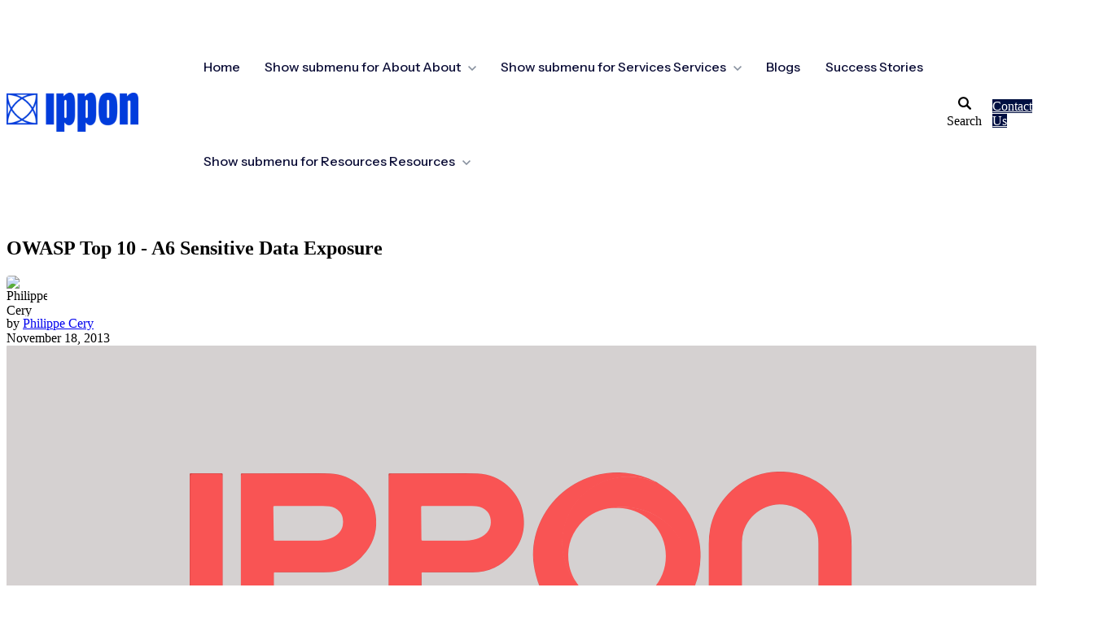

--- FILE ---
content_type: text/html; charset=UTF-8
request_url: https://blog.ippon.tech/owasp-top-10-a6
body_size: 17996
content:
<!doctype html><html lang="en"><head>
		<meta charset="utf-8">
		<title>OWASP Top 10 - A6 Sensitive Data Exposure</title>
		<meta name="description" content="Description
We have seen in the previous articles that an experienced attacker can easily
intercept data in transit (e.g. on a public Wifi hotspot) or have access to data
stored in your database (e.g. using SQL injection). If the stolen information is
sensitive (password, credit card number, personal">
		
		<link rel="SHORTCUT ICON" href="https://blog.ippon.tech/hubfs/Positive_energy@4x.png">
		
		
		
		
		
<meta name="viewport" content="width=device-width, initial-scale=1">

    
    <meta property="og:description" content="Description
We have seen in the previous articles that an experienced attacker can easily
intercept data in transit (e.g. on a public Wifi hotspot) or have access to data
stored in your database (e.g. using SQL injection). If the stolen information is
sensitive (password, credit card number, personal">
    <meta property="og:title" content="OWASP Top 10 - A6 Sensitive Data Exposure">
    <meta name="twitter:description" content="Description
We have seen in the previous articles that an experienced attacker can easily
intercept data in transit (e.g. on a public Wifi hotspot) or have access to data
stored in your database (e.g. using SQL injection). If the stolen information is
sensitive (password, credit card number, personal">
    <meta name="twitter:title" content="OWASP Top 10 - A6 Sensitive Data Exposure">

    

    
    <style>
a.cta_button{-moz-box-sizing:content-box !important;-webkit-box-sizing:content-box !important;box-sizing:content-box !important;vertical-align:middle}.hs-breadcrumb-menu{list-style-type:none;margin:0px 0px 0px 0px;padding:0px 0px 0px 0px}.hs-breadcrumb-menu-item{float:left;padding:10px 0px 10px 10px}.hs-breadcrumb-menu-divider:before{content:'›';padding-left:10px}.hs-featured-image-link{border:0}.hs-featured-image{float:right;margin:0 0 20px 20px;max-width:50%}@media (max-width: 568px){.hs-featured-image{float:none;margin:0;width:100%;max-width:100%}}.hs-screen-reader-text{clip:rect(1px, 1px, 1px, 1px);height:1px;overflow:hidden;position:absolute !important;width:1px}
</style>

<link rel="stylesheet" href="https://blog.ippon.tech/hubfs/hub_generated/template_assets/1/165946064645/1767798532059/template_base.min.css">
<link rel="stylesheet" href="https://blog.ippon.tech/hubfs/hub_generated/template_assets/1/165940133949/1767798532706/template_base-overrides.min.css">
<link rel="stylesheet" href="https://blog.ippon.tech/hubfs/hub_generated/template_assets/1/166295113862/1767798523265/template_child.min.css">
<link rel="stylesheet" href="https://blog.ippon.tech/hubfs/hub_generated/template_assets/1/165946064537/1767798529605/template_sr-blog.min.css">
<link rel="stylesheet" href="https://blog.ippon.tech/hubfs/hub_generated/module_assets/1/166283442319/1743380428118/module_IPPON_Navigation_01.min.css">

<style>
	#hs_cos_wrapper_widget_1714730066841 .header__container[data-topbar-fixed=false],
#hs_cos_wrapper_widget_1714730066841 .header__container[data-topbar-fixed=true] .header__bottom {
  background:#ffffff;
  box-shadow:15px 25px 60px rgba(0,0,0,0%);
  --border-size:2px;
}

#hs_cos_wrapper_widget_1714730066841 .header__container.header-scroll[data-topbar-fixed=false],
#hs_cos_wrapper_widget_1714730066841 .header__container.header-scroll[data-topbar-fixed=true] .header__bottom { box-shadow:15px 25px 60px rgba(0,0,0,0%); }

#hs_cos_wrapper_widget_1714730066841 .header__menu-item { color:#0d0f38; }

#hs_cos_wrapper_widget_1714730066841 .header__menu--mobile .header__menu-item { color:#ffffff; }

#hs_cos_wrapper_widget_1714730066841 .btn-wrapper.btn-none-wrapper .cta-button,
#hs_cos_wrapper_widget_1714730066841 .btn-wrapper.btn-none-wrapper .cta_button {
  color:#0d0f38;
  font-family:'Instrument Sans',sans-serif;
  font-style:normal;
  font-weight:500;
  text-decoration:none;
  border:none !important;
  padding:0 !important;
}

#hs_cos_wrapper_widget_1714730066841 .header__menu-link {
  color:inherit;
  font-size:16px;
  font-family:'Instrument Sans',sans-serif;
  font-style:normal;
  font-weight:500;
  text-decoration:none;
}

#hs_cos_wrapper_widget_1714730066841 .header__menu-item--depth-1>.header__menu-child-toggle svg { color:inherit; }

#hs_cos_wrapper_widget_1714730066841 .header__menu-item--depth-1.header__menu-item:hover,
#hs_cos_wrapper_widget_1714730066841 .header__menu-item--depth-1.header__menu-item:focus,
#hs_cos_wrapper_widget_1714730066841 .btn-wrapper.btn-none-wrapper .cta-button:hover,
#hs_cos_wrapper_widget_1714730066841 .btn-wrapper.btn-none-wrapper .cta-button:focus,
#hs_cos_wrapper_widget_1714730066841 .btn-wrapper.btn-none-wrapper .cta_button:hover,
#hs_cos_wrapper_widget_1714730066841 .btn-wrapper.btn-none-wrapper .cta_button:focus { color:#E1BD29; }

#hs_cos_wrapper_widget_1714730066841 .header__menu-item--depth-1>.header__menu-link:active,
#hs_cos_wrapper_widget_1714730066841 .header__menu-item--depth-1.header__menu-link--active-link { color:#E1BD29; }

#hs_cos_wrapper_widget_1714730066841 .header__menu--mobile .header__menu-item--depth-1.header__menu-item:hover,
#hs_cos_wrapper_widget_1714730066841 .header__menu--mobile .header__menu-item--depth-1.header__menu-item:focus,
#hs_cos_wrapper_widget_1714730066841 .header__menu--mobile .header__menu-item--depth-1>.header__menu-link:active,
#hs_cos_wrapper_widget_1714730066841 .header__menu--mobile .header__menu-item--depth-1.header__menu-link--active-link,
#hs_cos_wrapper_widget_1714730066841 .header__menu--mobile .header__menu-submenu .header__menu-item:hover,
#hs_cos_wrapper_widget_1714730066841 .header__menu--mobile .header__menu-submenu .header__menu-item:focus,
#hs_cos_wrapper_widget_1714730066841 .header__menu--mobile .header__menu-submenu .header__menu-link--active-link {
  color:#ffffff;
  background-color:#E1BC26 !important;
}

#hs_cos_wrapper_widget_1714730066841 .header__menu--desktop .header__menu-submenu { border-top:2px none #0c63ff; }

#hs_cos_wrapper_widget_1714730066841 .header__menu--mobile { background-color:#ffffff; }

#hs_cos_wrapper_widget_1714730066841 .header__menu--mobile .header__menu-submenu { background-color:#ffffff; }

#hs_cos_wrapper_widget_1714730066841 .header__menu-submenu { background-color:#ffffff; }

#hs_cos_wrapper_widget_1714730066841 .header__container .header__menu-submenu .header__menu-item { color:#0D0F38; }

#hs_cos_wrapper_widget_1714730066841 .header__container .header__menu--mobile .header__menu-submenu .header__menu-item { color:#ffffff; }

#hs_cos_wrapper_widget_1714730066841 .header__container .header__menu-submenu .header__menu-item:hover,
#hs_cos_wrapper_widget_1714730066841 .header__container .header__menu-submenu .header__menu-item:focus {
  background-color:#013CDD;
  color:#fff;
}

#hs_cos_wrapper_widget_1714730066841 .header__container .header__menu-submenu .header__menu-item:active,
#hs_cos_wrapper_widget_1714730066841 .header__container .header__menu-submenu .header__menu-link--active-link {
  background-color:#013CDD;
  color:#ffffff;
}

#hs_cos_wrapper_widget_1714730066841 .header__container .header__menu--mobile .header__menu-submenu .header__menu-item:active,
#hs_cos_wrapper_widget_1714730066841 .header__container .header__menu--mobile .header__menu-submenu .header__menu-item:hover,
#hs_cos_wrapper_widget_1714730066841 .header__container .header__menu--mobile .header__menu-submenu .header__menu-item:focus,
#hs_cos_wrapper_widget_1714730066841 .header__container .header__menu--mobile .header__menu-submenu .header__menu-link--active-link { color:#ffffff; }

#hs_cos_wrapper_widget_1714730066841 .header__menu-back {
  font-family:'Instrument Sans',sans-serif;
  font-style:normal;
  font-weight:500;
  text-decoration:none;
  color:#FFFFFF;
  font-size:16px;
}

#hs_cos_wrapper_widget_1714730066841 .header__menu-back:hover { color:#E1BD29; }

#hs_cos_wrapper_widget_1714730066841 .header__menu-announcement {
  padding-top:0.5rem;
  padding-right:1rem;
  padding-bottom:0.5rem;
  padding-left:1rem;
  margin-top:0rem;
  margin-bottom:0rem;
}

#hs_cos_wrapper_widget_1714730066841 .header__top { background-color:#0c63ff; }

#hs_cos_wrapper_widget_1714730066841 .header__menu--top .header__menu-item--depth-1:hover,
#hs_cos_wrapper_widget_1714730066841 .header__menu--top .header__menu-item--depth-1:active,
#hs_cos_wrapper_widget_1714730066841 .header__menu--top .header__menu-item--depth-1>.header__menu-link,
#hs_cos_wrapper_widget_1714730066841 .header__menu--top .header__menu-item--depth-1.header__menu-link--active-link {
  color:#FFFFFF;
  font-size:12px;
  font-family:Poppins,sans-serif;
  font-style:normal;
  font-weight:normal;
  text-decoration:none;
}

#hs_cos_wrapper_widget_1714730066841 .header__wrapper--top .lang_list_class li a,
#hs_cos_wrapper_widget_1714730066841 .header__menu--top .header__menu-link { font-size:12px; }

#hs_cos_wrapper_widget_1714730066841 .search--icon,
#hs_cos_wrapper_widget_1714730066841 .hs-search-field__input,
#hs_cos_wrapper_widget_1714730066841 .input-container { background:#ffffff; }

#hs_cos_wrapper_widget_1714730066841 .hs-search-field__input:not([type='radio']):not([type='checkbox']):not([type='file']):not([type='submit']) { color:#30343B; }

#hs_cos_wrapper_widget_1714730066841 .header__menu-submenu { transition:visibility 0s linear 300ms,opacity 300ms,top 300ms; }

#hs_cos_wrapper_widget_1714730066841 .header__menu-item--open>.header__menu-submenu { transition:visibility 0s linear 0s,opacity 300ms,top 300ms,transform 300ms; }

#hs_cos_wrapper_widget_1714730066841 .header__container[data-layout="mobile"] .header__menu-submenu { transition:visibility 0s linear 100ms,opacity 100ms,transform 300ms; }

#hs_cos_wrapper_widget_1714730066841 .header__container[data-layout="mobile"] .header__menu-item--open>.header__menu-submenu { transition:visibility 0s linear 0s,opacity 100ms,transform 300ms; }

	/* Mega Menu */
	.header__container[data-layout='desktop'] .header__menu-item[data-mega='true'] .header__menu-submenu button.header__menu-link {
		background-color: #ffffff;
		color: #0D0F38 !important;
	}
</style>

<link rel="stylesheet" href="https://blog.ippon.tech/hubfs/hub_generated/module_assets/1/165947365966/1765981005519/module_Blog_Post.min.css">
<link rel="stylesheet" href="/hs/hsstatic/AsyncSupport/static-1.501/sass/comments_listing_asset.css">

								<style>
									.sr-blog-form {}
									
								</style>
								

<style>
	.owasp-top----a-sensitive-data-exposure {
		border-top: 0px none #e5e7ea;
border-bottom: 0px none #e5e7ea;

	}
    
	@media(min-width: 768px) and (max-width: 991.99px) {
	}
	@media(max-width: 767.99px) {
	}
	.featured-image-hero {
		position: relative;
		
		--background: rgba(0, 0, 0, 50%);
		background-size: cover;
		background-position: center;
		min-height: px;
		background-image:url('https://blog.ippon.tech/hubfs/Imported_Blog_Media/ippon-bkr-Jan-18-2024-06-00-39-1597-PM.png');
			
			
			}
	.related-post:nth-child(n+3) {
		display: none;
	}
	@media(max-width:993px) {
		.featured-image-hero {
			min-height: auto !important;
		}
	}
	
</style>

<link rel="stylesheet" href="https://blog.ippon.tech/hubfs/hub_generated/module_assets/1/166303839027/1743380429468/module_Ippon_Footer_Logos.min.css">

<style>
	.widget_1714737584064 {
		background-color: rgba(13, 15, 56, 1.0);color: rgba(225, 188, 38, 1.0);
		
		border-top: 0px none #e5e7ea;
border-bottom: 0px none #e5e7ea;

	}
    
	@media(min-width: 768px) and (max-width: 991.99px) {
	}
	@media(max-width: 767.99px) {
	}.widget_1714737584064.sr-padding-custom,
	.widget_1714737584064 .sr-padding-custom {
		padding-top: 1rem;
padding-right: 0rem;
padding-bottom: 1rem;
padding-left: 0rem;
margin-top: 0rem;
margin-bottom: 0rem;
;
	}
	.widget_1714737584064 iframe,
	.widget_1714737584064 video:not(.sr-bg-video),
	.widget_1714737584064 .sr-multicol-media .responsive-video {
		z-index: 10;
	}
	@media (max-width: 767px) {
	}
	
	</style>

<style>
  @font-face {
    font-family: "Poppins";
    font-weight: 400;
    font-style: normal;
    font-display: swap;
    src: url("/_hcms/googlefonts/Poppins/regular.woff2") format("woff2"), url("/_hcms/googlefonts/Poppins/regular.woff") format("woff");
  }
  @font-face {
    font-family: "Poppins";
    font-weight: 600;
    font-style: normal;
    font-display: swap;
    src: url("/_hcms/googlefonts/Poppins/600.woff2") format("woff2"), url("/_hcms/googlefonts/Poppins/600.woff") format("woff");
  }
  @font-face {
    font-family: "Poppins";
    font-weight: 700;
    font-style: normal;
    font-display: swap;
    src: url("/_hcms/googlefonts/Poppins/700.woff2") format("woff2"), url("/_hcms/googlefonts/Poppins/700.woff") format("woff");
  }
  @font-face {
    font-family: "Saira Extra Condensed";
    font-weight: 800;
    font-style: normal;
    font-display: swap;
    src: url("/_hcms/googlefonts/Saira_Extra_Condensed/800.woff2") format("woff2"), url("/_hcms/googlefonts/Saira_Extra_Condensed/800.woff") format("woff");
  }
  @font-face {
    font-family: "Saira Extra Condensed";
    font-weight: 400;
    font-style: normal;
    font-display: swap;
    src: url("/_hcms/googlefonts/Saira_Extra_Condensed/regular.woff2") format("woff2"), url("/_hcms/googlefonts/Saira_Extra_Condensed/regular.woff") format("woff");
  }
  @font-face {
    font-family: "Saira Extra Condensed";
    font-weight: 700;
    font-style: normal;
    font-display: swap;
    src: url("/_hcms/googlefonts/Saira_Extra_Condensed/700.woff2") format("woff2"), url("/_hcms/googlefonts/Saira_Extra_Condensed/700.woff") format("woff");
  }
  @font-face {
    font-family: "Instrument Sans";
    font-weight: 500;
    font-style: normal;
    font-display: swap;
    src: url("/_hcms/googlefonts/Instrument_Sans/500.woff2") format("woff2"), url("/_hcms/googlefonts/Instrument_Sans/500.woff") format("woff");
  }
  @font-face {
    font-family: "Instrument Sans";
    font-weight: 400;
    font-style: normal;
    font-display: swap;
    src: url("/_hcms/googlefonts/Instrument_Sans/regular.woff2") format("woff2"), url("/_hcms/googlefonts/Instrument_Sans/regular.woff") format("woff");
  }
  @font-face {
    font-family: "Instrument Sans";
    font-weight: 700;
    font-style: normal;
    font-display: swap;
    src: url("/_hcms/googlefonts/Instrument_Sans/700.woff2") format("woff2"), url("/_hcms/googlefonts/Instrument_Sans/700.woff") format("woff");
  }
  @font-face {
    font-family: "Saira Condensed";
    font-weight: 400;
    font-style: normal;
    font-display: swap;
    src: url("/_hcms/googlefonts/Saira_Condensed/regular.woff2") format("woff2"), url("/_hcms/googlefonts/Saira_Condensed/regular.woff") format("woff");
  }
  @font-face {
    font-family: "Saira Condensed";
    font-weight: 700;
    font-style: normal;
    font-display: swap;
    src: url("/_hcms/googlefonts/Saira_Condensed/700.woff2") format("woff2"), url("/_hcms/googlefonts/Saira_Condensed/700.woff") format("woff");
  }
  @font-face {
    font-family: "Open Sans";
    font-weight: 600;
    font-style: normal;
    font-display: swap;
    src: url("/_hcms/googlefonts/Open_Sans/600.woff2") format("woff2"), url("/_hcms/googlefonts/Open_Sans/600.woff") format("woff");
  }
  @font-face {
    font-family: "Open Sans";
    font-weight: 400;
    font-style: normal;
    font-display: swap;
    src: url("/_hcms/googlefonts/Open_Sans/regular.woff2") format("woff2"), url("/_hcms/googlefonts/Open_Sans/regular.woff") format("woff");
  }
  @font-face {
    font-family: "Open Sans";
    font-weight: 700;
    font-style: normal;
    font-display: swap;
    src: url("/_hcms/googlefonts/Open_Sans/700.woff2") format("woff2"), url("/_hcms/googlefonts/Open_Sans/700.woff") format("woff");
  }
</style>

<!-- Editor Styles -->
<style id="hs_editor_style" type="text/css">
#hs_cos_wrapper_widget_1714733220653  { display: block !important; padding-bottom: 16px !important }
#hs_cos_wrapper_widget_1714734925123  { display: block !important; padding-top: 25px !important }
#hs_cos_wrapper_module_17147348304593  { display: block !important; padding-bottom: 50px !important }
.site_footer-row-0-max-width-section-centering > .row-fluid {
  max-width: 1270px !important;
  margin-left: auto !important;
  margin-right: auto !important;
}
.widget_1714733220653-flexbox-positioning {
  display: -ms-flexbox !important;
  -ms-flex-direction: column !important;
  -ms-flex-align: start !important;
  -ms-flex-pack: start;
  display: flex !important;
  flex-direction: column !important;
  align-items: flex-start !important;
  justify-content: flex-start;
}
.widget_1714733220653-flexbox-positioning > div {
  max-width: 100%;
  flex-shrink: 0 !important;
}
/* HubSpot Non-stacked Media Query Styles */
@media (min-width:768px) {
  .site_footer-row-0-vertical-alignment > .row-fluid {
    display: -ms-flexbox !important;
    -ms-flex-direction: row;
    display: flex !important;
    flex-direction: row;
  }
  .cell_1714734830459-vertical-alignment {
    display: -ms-flexbox !important;
    -ms-flex-direction: column !important;
    -ms-flex-pack: start !important;
    display: flex !important;
    flex-direction: column !important;
    justify-content: flex-start !important;
  }
  .cell_1714734830459-vertical-alignment > div {
    flex-shrink: 0 !important;
  }
  .cell_1714733835637-vertical-alignment {
    display: -ms-flexbox !important;
    -ms-flex-direction: column !important;
    -ms-flex-pack: start !important;
    display: flex !important;
    flex-direction: column !important;
    justify-content: flex-start !important;
  }
  .cell_1714733835637-vertical-alignment > div {
    flex-shrink: 0 !important;
  }
  .cell_1714733344840-vertical-alignment {
    display: -ms-flexbox !important;
    -ms-flex-direction: column !important;
    -ms-flex-pack: start !important;
    display: flex !important;
    flex-direction: column !important;
    justify-content: flex-start !important;
  }
  .cell_1714733344840-vertical-alignment > div {
    flex-shrink: 0 !important;
  }
  .cell_1714733251902-vertical-alignment {
    display: -ms-flexbox !important;
    -ms-flex-direction: column !important;
    -ms-flex-pack: start !important;
    display: flex !important;
    flex-direction: column !important;
    justify-content: flex-start !important;
  }
  .cell_1714733251902-vertical-alignment > div {
    flex-shrink: 0 !important;
  }
}
/* HubSpot Styles (default) */
.site_footer-row-0-padding {
  padding-top: 72px !important;
  padding-bottom: 48px !important;
  padding-left: 15px !important;
  padding-right: 15px !important;
}
/* HubSpot Styles (mobile) */
@media (max-width: 767px) {
  .widget_1714734925123-padding > #hs_cos_wrapper_widget_1714734925123 {
    padding-bottom: 25px !important;
  }
}
</style>
    <script type="application/ld+json">
{
  "mainEntityOfPage" : {
    "@type" : "WebPage",
    "@id" : "https://blog.ippon.tech/owasp-top-10-a6"
  },
  "author" : {
    "name" : "Philippe Cery",
    "url" : "https://blog.ippon.tech/author/philippe-cery",
    "@type" : "Person"
  },
  "headline" : "OWASP Top 10 - A6 Sensitive Data Exposure",
  "datePublished" : "2013-11-18T15:22:00.000Z",
  "dateModified" : "2024-01-29T15:22:22.705Z",
  "publisher" : {
    "name" : "Ippon Technologies",
    "logo" : {
      "url" : "https://blog.ippon.tech/hubfs/logo_SVG.svg",
      "@type" : "ImageObject"
    },
    "@type" : "Organization"
  },
  "@context" : "https://schema.org",
  "@type" : "BlogPosting",
  "image" : [ "https://blog.ippon.tech/hubfs/Imported_Blog_Media/ippon-bkr-Jan-18-2024-06-00-39-1597-PM.png" ]
}
</script>


    
<!--  Added by GoogleAnalytics4 integration -->
<script>
var _hsp = window._hsp = window._hsp || [];
window.dataLayer = window.dataLayer || [];
function gtag(){dataLayer.push(arguments);}

var useGoogleConsentModeV2 = true;
var waitForUpdateMillis = 1000;


if (!window._hsGoogleConsentRunOnce) {
  window._hsGoogleConsentRunOnce = true;

  gtag('consent', 'default', {
    'ad_storage': 'denied',
    'analytics_storage': 'denied',
    'ad_user_data': 'denied',
    'ad_personalization': 'denied',
    'wait_for_update': waitForUpdateMillis
  });

  if (useGoogleConsentModeV2) {
    _hsp.push(['useGoogleConsentModeV2'])
  } else {
    _hsp.push(['addPrivacyConsentListener', function(consent){
      var hasAnalyticsConsent = consent && (consent.allowed || (consent.categories && consent.categories.analytics));
      var hasAdsConsent = consent && (consent.allowed || (consent.categories && consent.categories.advertisement));

      gtag('consent', 'update', {
        'ad_storage': hasAdsConsent ? 'granted' : 'denied',
        'analytics_storage': hasAnalyticsConsent ? 'granted' : 'denied',
        'ad_user_data': hasAdsConsent ? 'granted' : 'denied',
        'ad_personalization': hasAdsConsent ? 'granted' : 'denied'
      });
    }]);
  }
}

gtag('js', new Date());
gtag('set', 'developer_id.dZTQ1Zm', true);
gtag('config', 'G-393874466');
</script>
<script async src="https://www.googletagmanager.com/gtag/js?id=G-393874466"></script>

<!-- /Added by GoogleAnalytics4 integration -->



<link rel="amphtml" href="https://blog.ippon.tech/owasp-top-10-a6?hs_amp=true">

<meta property="og:image" content="https://blog.ippon.tech/hubfs/Imported_Blog_Media/ippon-bkr-Jan-18-2024-06-00-39-1597-PM.png">
<meta property="og:image:width" content="1265">
<meta property="og:image:height" content="632">

<meta name="twitter:image" content="https://blog.ippon.tech/hubfs/Imported_Blog_Media/ippon-bkr-Jan-18-2024-06-00-39-1597-PM.png">


<meta property="og:url" content="https://blog.ippon.tech/owasp-top-10-a6">
<meta name="twitter:card" content="summary_large_image">

<link rel="canonical" href="https://blog.ippon.tech/owasp-top-10-a6">

<meta property="og:type" content="article">
<link rel="alternate" type="application/rss+xml" href="https://blog.ippon.tech/rss.xml">
<meta name="twitter:domain" content="blog.ippon.tech">
<script src="//platform.linkedin.com/in.js" type="text/javascript">
    lang: en_US
</script>

<meta http-equiv="content-language" content="en">







		<link rel="stylesheet" href="https://blog.ippon.tech/hubfs/hub_generated/template_assets/1/166301272221/1767798519148/template_custom-styles.min.css">
		
		
		
		
		
	<meta name="generator" content="HubSpot"></head>



<body class="blog blog-post ">

	
	
	
	<div data-global-resource-path="sr-theme-child/templates/partials/site_header.html"><div class="container-fluid">
<div class="row-fluid-wrapper">
<div class="row-fluid">
<div class="span12 widget-span widget-type-cell " style="" data-widget-type="cell" data-x="0" data-w="12">

<div class="row-fluid-wrapper row-depth-1 row-number-1 dnd-section">
<div class="row-fluid ">
<div class="span12 widget-span widget-type-cell dnd-column" style="" data-widget-type="cell" data-x="0" data-w="12">

<div class="row-fluid-wrapper row-depth-1 row-number-2 dnd-row">
<div class="row-fluid ">
<div class="span12 widget-span widget-type-custom_widget dnd-module" style="" data-widget-type="custom_widget" data-x="0" data-w="12">
<div id="hs_cos_wrapper_widget_1714730066841" class="hs_cos_wrapper hs_cos_wrapper_widget hs_cos_wrapper_type_module" style="" data-hs-cos-general-type="widget" data-hs-cos-type="module">













	

	
















<header class="header__container header__container--left" data-fixed="true" data-scroll="false" data-transparent="false" data-type="mega" data-topbar-fixed="true">
	<a class="skip-main bg-dark text-white" href="#main">Skip to main content</a>
	<script>
		
		const header = document.querySelector('.header__container');
		const device = window.matchMedia("(max-width: 1210px)");
		device.addListener(handleDeviceChange);
		function handleDeviceChange(e) {
			header.dataset.layout = e.matches ? 'mobile' : 'desktop';
		}
		handleDeviceChange(device);
	</script>
	
	<div class="header__bottom">
		<div class="container-fluid">
			<div class="header__wrapper header__wrapper--bottom">
				
				<div class="header__logo-col">
					
<div class="header__logo" data-mobile="true">
	
		<a href="https://ipponusa.com/" role="link" class="header__logo-link">
			

			
			
			<img class="header__logo-image header__logo-default logo-hide" src="https://blog.ippon.tech/hs-fs/hubfs/IpponLogoKleinBlue.png?width=219&amp;height=64&amp;name=IpponLogoKleinBlue.png" loading="eager" alt="IpponLogoKleinBlue" height="64" width="219" srcset="https://blog.ippon.tech/hs-fs/hubfs/IpponLogoKleinBlue.png?width=110&amp;height=32&amp;name=IpponLogoKleinBlue.png 110w, https://blog.ippon.tech/hs-fs/hubfs/IpponLogoKleinBlue.png?width=219&amp;height=64&amp;name=IpponLogoKleinBlue.png 219w, https://blog.ippon.tech/hs-fs/hubfs/IpponLogoKleinBlue.png?width=329&amp;height=96&amp;name=IpponLogoKleinBlue.png 329w, https://blog.ippon.tech/hs-fs/hubfs/IpponLogoKleinBlue.png?width=438&amp;height=128&amp;name=IpponLogoKleinBlue.png 438w, https://blog.ippon.tech/hs-fs/hubfs/IpponLogoKleinBlue.png?width=548&amp;height=160&amp;name=IpponLogoKleinBlue.png 548w, https://blog.ippon.tech/hs-fs/hubfs/IpponLogoKleinBlue.png?width=657&amp;height=192&amp;name=IpponLogoKleinBlue.png 657w" sizes="(max-width: 219px) 100vw, 219px">
			

			
			
			<img class="header__logo-image header__logo-scroll" src="https://blog.ippon.tech/hs-fs/hubfs/IpponLogoKleinBlue.png?width=219&amp;height=64&amp;name=IpponLogoKleinBlue.png" loading="eager" alt="IpponLogoKleinBlue" height="64" width="219" srcset="https://blog.ippon.tech/hs-fs/hubfs/IpponLogoKleinBlue.png?width=110&amp;height=32&amp;name=IpponLogoKleinBlue.png 110w, https://blog.ippon.tech/hs-fs/hubfs/IpponLogoKleinBlue.png?width=219&amp;height=64&amp;name=IpponLogoKleinBlue.png 219w, https://blog.ippon.tech/hs-fs/hubfs/IpponLogoKleinBlue.png?width=329&amp;height=96&amp;name=IpponLogoKleinBlue.png 329w, https://blog.ippon.tech/hs-fs/hubfs/IpponLogoKleinBlue.png?width=438&amp;height=128&amp;name=IpponLogoKleinBlue.png 438w, https://blog.ippon.tech/hs-fs/hubfs/IpponLogoKleinBlue.png?width=548&amp;height=160&amp;name=IpponLogoKleinBlue.png 548w, https://blog.ippon.tech/hs-fs/hubfs/IpponLogoKleinBlue.png?width=657&amp;height=192&amp;name=IpponLogoKleinBlue.png 657w" sizes="(max-width: 219px) 100vw, 219px">
			

			
			
			
			<img class="header__logo-image header__logo-default logo-hide logo_mobile" src="https://blog.ippon.tech/hs-fs/hubfs/IpponLogoKleinBlue.png?width=168&amp;height=49&amp;name=IpponLogoKleinBlue.png" loading="eager" alt="IpponLogoKleinBlue" height="49" width="168" srcset="https://blog.ippon.tech/hs-fs/hubfs/IpponLogoKleinBlue.png?width=84&amp;height=25&amp;name=IpponLogoKleinBlue.png 84w, https://blog.ippon.tech/hs-fs/hubfs/IpponLogoKleinBlue.png?width=168&amp;height=49&amp;name=IpponLogoKleinBlue.png 168w, https://blog.ippon.tech/hs-fs/hubfs/IpponLogoKleinBlue.png?width=252&amp;height=74&amp;name=IpponLogoKleinBlue.png 252w, https://blog.ippon.tech/hs-fs/hubfs/IpponLogoKleinBlue.png?width=336&amp;height=98&amp;name=IpponLogoKleinBlue.png 336w, https://blog.ippon.tech/hs-fs/hubfs/IpponLogoKleinBlue.png?width=420&amp;height=123&amp;name=IpponLogoKleinBlue.png 420w, https://blog.ippon.tech/hs-fs/hubfs/IpponLogoKleinBlue.png?width=504&amp;height=147&amp;name=IpponLogoKleinBlue.png 504w" sizes="(max-width: 168px) 100vw, 168px">
			
			
			<img class="header__logo-image header__logo-scroll logo_mobile" src="https://blog.ippon.tech/hs-fs/hubfs/IpponLogoKleinBlue.png?width=168&amp;height=49&amp;name=IpponLogoKleinBlue.png" loading="eager" alt="IpponLogoKleinBlue" height="49" width="168" srcset="https://blog.ippon.tech/hs-fs/hubfs/IpponLogoKleinBlue.png?width=84&amp;height=25&amp;name=IpponLogoKleinBlue.png 84w, https://blog.ippon.tech/hs-fs/hubfs/IpponLogoKleinBlue.png?width=168&amp;height=49&amp;name=IpponLogoKleinBlue.png 168w, https://blog.ippon.tech/hs-fs/hubfs/IpponLogoKleinBlue.png?width=252&amp;height=74&amp;name=IpponLogoKleinBlue.png 252w, https://blog.ippon.tech/hs-fs/hubfs/IpponLogoKleinBlue.png?width=336&amp;height=98&amp;name=IpponLogoKleinBlue.png 336w, https://blog.ippon.tech/hs-fs/hubfs/IpponLogoKleinBlue.png?width=420&amp;height=123&amp;name=IpponLogoKleinBlue.png 420w, https://blog.ippon.tech/hs-fs/hubfs/IpponLogoKleinBlue.png?width=504&amp;height=147&amp;name=IpponLogoKleinBlue.png 504w" sizes="(max-width: 168px) 100vw, 168px">
			
			

			
		</a>
		
		</div>
	
				</div>
				
				<div class="header__menu-col m-left-auto">
					
<nav class="header__menu header__menu--desktop" aria-label="Desktop navigation">
	<ul class="header__menu-wrapper list-unstyled my-0 has-next-true">
		

	
	
	

	



	
	
	<li class="header__menu-item header__menu-item--depth-1   hs-skip-lang-url-rewrite" data-mega="false">
		
<a class="header__menu-link" href="https://ipponusa.com">Home</a>

</li>



	
	
	
	
	
	
	
	
	
	
	<li class="header__menu-item header__menu-item--depth-1 header__menu-item--has-submenu  hs-skip-lang-url-rewrite" data-mega="false">
		
		
		
		<a class="header__menu-link header__menu-link--toggle no-button" aria-haspopup="true" aria-expanded="false" href="https://ipponusa.com/about-us" target="_blank" rel="noopener">
			<span class="show-for-sr">Show submenu for About</span>
			<span>About</span>
			<svg class="header__menu-child-toggle" width="10" height="7" viewbox="0 0 10 7" fill="none" xmlns="http://www.w3.org/2000/svg">
				<path fill-rule="evenodd" clip-rule="evenodd" d="M8.82082 0L5 3.82082L1.17918 0L0 1.17914L5 6.17914L10 1.17914L8.82082 0Z" fill="#87909E" />
			</svg>
			</a>
			<ul class="header__menu-submenu header__menu-submenu--level-2 list-unstyled m-0">
		
	
	
	
	
	
	<li class="header__menu-item header__menu-item--depth-2   hs-skip-lang-url-rewrite" data-mega="false">
		
<a class="header__menu-link" href="https://ipponusa.com/who-we-are" target="_blank" rel="noopener">Who We Are</a>

</li>

	
	
	
	
	<li class="header__menu-item header__menu-item--depth-2   hs-skip-lang-url-rewrite" data-mega="false">
		
<a class="header__menu-link" href="https://ipponusa.com/careers">Careers</a>

</li>

	
	
	
	
	
	
	
	
	
	
	
	
	<li class="header__menu-item header__menu-item--depth-2 header__menu-item--has-submenu  hs-skip-lang-url-rewrite" data-mega="false">
		
		
		
		<a class="header__menu-link header__menu-link--toggle no-button" aria-haspopup="true" aria-expanded="false" href="https://ipponusa.com/our-partners/">
			<span class="show-for-sr">Show submenu for Our Partners</span>
			<span>Our Partners</span>
			<svg class="header__menu-child-toggle" width="10" height="7" viewbox="0 0 10 7" fill="none" xmlns="http://www.w3.org/2000/svg">
				<path fill-rule="evenodd" clip-rule="evenodd" d="M8.82082 0L5 3.82082L1.17918 0L0 1.17914L5 6.17914L10 1.17914L8.82082 0Z" fill="#87909E" />
			</svg>
			</a>
			<ul class="header__menu-submenu header__menu-submenu--level-3 list-unstyled m-0">
		
	
	
	
	
	
	<li class="header__menu-item header__menu-item--depth-3   hs-skip-lang-url-rewrite" data-mega="false">
		
<a class="header__menu-link" href="https://ipponusa.com/our-partners/aws/">AWS</a>

</li>

	
	
	
	
	<li class="header__menu-item header__menu-item--depth-3   hs-skip-lang-url-rewrite" data-mega="false">
		
<a class="header__menu-link" href="https://ipponusa.com/our-partners/snowflake/">Snowflake</a>

</li>

	
	
	
	
	<li class="header__menu-item header__menu-item--depth-3   hs-skip-lang-url-rewrite" data-mega="false">
		
<a class="header__menu-link" href="https://ipponusa.com/our-partners/databricks/">Databricks</a>

</li>

	
	
	
	
	<li class="header__menu-item header__menu-item--depth-3   hs-skip-lang-url-rewrite" data-mega="false">
		
<a class="header__menu-link" href="https://ipponusa.com/our-partners/microsoft/">Microsoft</a>

</li>

	
	</ul>


</li>

	
	</ul>


</li>



	
	
	
	
	
	
	
	
	
	
	
	
	
	
	
	
	<li class="header__menu-item header__menu-item--depth-1 header__menu-item--has-submenu  hs-skip-lang-url-rewrite" data-mega="false">
		
		
		
		<a class="header__menu-link header__menu-link--toggle no-button" aria-haspopup="true" aria-expanded="false" href="https://ipponusa.com/services">
			<span class="show-for-sr">Show submenu for Services</span>
			<span>Services</span>
			<svg class="header__menu-child-toggle" width="10" height="7" viewbox="0 0 10 7" fill="none" xmlns="http://www.w3.org/2000/svg">
				<path fill-rule="evenodd" clip-rule="evenodd" d="M8.82082 0L5 3.82082L1.17918 0L0 1.17914L5 6.17914L10 1.17914L8.82082 0Z" fill="#87909E" />
			</svg>
			</a>
			<ul class="header__menu-submenu header__menu-submenu--level-2 list-unstyled m-0">
		
	
	
	
	
	
	<li class="header__menu-item header__menu-item--depth-2   hs-skip-lang-url-rewrite" data-mega="false">
		
<a class="header__menu-link" href="https://ipponusa.com/service/snowflake-concierge/">Snowflake</a>

</li>

	
	
	
	
	<li class="header__menu-item header__menu-item--depth-2   hs-skip-lang-url-rewrite" data-mega="false">
		
<a class="header__menu-link" href="https://ipponusa.com/service/artificial-intelligence/">Artificial Intelligence</a>

</li>

	
	
	
	
	<li class="header__menu-item header__menu-item--depth-2   hs-skip-lang-url-rewrite" data-mega="false">
		
<a class="header__menu-link" href="https://ipponusa.com/service/data-analytics/">Data &amp; Analytics</a>

</li>

	
	
	
	
	<li class="header__menu-item header__menu-item--depth-2   hs-skip-lang-url-rewrite" data-mega="false">
		
<a class="header__menu-link" href="https://ipponusa.com/service/cloud-strategy/">Cloud Strategy</a>

</li>

	
	
	
	
	<li class="header__menu-item header__menu-item--depth-2   hs-skip-lang-url-rewrite" data-mega="false">
		
<a class="header__menu-link" href="https://ipponusa.com/service/platform-moderization/">Platform Modernization</a>

</li>

	
	
	
	
	<li class="header__menu-item header__menu-item--depth-2   hs-skip-lang-url-rewrite" data-mega="false">
		
<a class="header__menu-link" href="https://ipponusa.com/service/product-innovation/">Product Innovation</a>

</li>

	
	
	
	
	<li class="header__menu-item header__menu-item--depth-2   hs-skip-lang-url-rewrite" data-mega="false">
		
<a class="header__menu-link" href="https://ipponusa.com/service/operating-model/">Operating Model</a>

</li>

	
	</ul>


</li>



	
	
	<li class="header__menu-item header__menu-item--depth-1   hs-skip-lang-url-rewrite" data-mega="false">
		
<a class="header__menu-link" href="https://blog.ippon.tech/">Blogs</a>

</li>



	
	
	<li class="header__menu-item header__menu-item--depth-1   hs-skip-lang-url-rewrite" data-mega="false">
		
<a class="header__menu-link" href="https://ipponusa.com/success-stories/">Success Stories</a>

</li>



	
	
	
	
	
	
	
	
	
	
	<li class="header__menu-item header__menu-item--depth-1 header__menu-item--has-submenu  hs-skip-lang-url-rewrite" data-mega="false">
		
		
		
		<a class="header__menu-link header__menu-link--toggle no-button" aria-haspopup="true" aria-expanded="false" href="https://ipponusa.com/resources/">
			<span class="show-for-sr">Show submenu for Resources</span>
			<span>Resources</span>
			<svg class="header__menu-child-toggle" width="10" height="7" viewbox="0 0 10 7" fill="none" xmlns="http://www.w3.org/2000/svg">
				<path fill-rule="evenodd" clip-rule="evenodd" d="M8.82082 0L5 3.82082L1.17918 0L0 1.17914L5 6.17914L10 1.17914L8.82082 0Z" fill="#87909E" />
			</svg>
			</a>
			<ul class="header__menu-submenu header__menu-submenu--level-2 list-unstyled m-0">
		
	
	
	
	
	
	<li class="header__menu-item header__menu-item--depth-2   hs-skip-lang-url-rewrite" data-mega="false">
		
<a class="header__menu-link" href="https://ipponusa.com/ebooks/">eBooks</a>

</li>

	
	
	
	
	<li class="header__menu-item header__menu-item--depth-2   hs-skip-lang-url-rewrite" data-mega="false">
		
<a class="header__menu-link" href="https://info.ippon.tech/the-data-pour">The Data Pour</a>

</li>

	
	
	
	
	<li class="header__menu-item header__menu-item--depth-2   hs-skip-lang-url-rewrite" data-mega="false">
		
<a class="header__menu-link" href="https://info.ippon.tech/videos-and-webinars">Videos &amp; Webinars</a>

</li>

	
	
	
	
	<li class="header__menu-item header__menu-item--depth-2   hs-skip-lang-url-rewrite" data-mega="false">
		
<a class="header__menu-link" href="https://ipponusa.com/media-center/">Media Center</a>

</li>

	
	</ul>


</li>



		
	</ul>
</nav>


					
					<div class="header__search-col search closed hidden-phone buttons-true">
						
















<div class="hs-search-field hs-search-field__desktop " style="--search-bg: #ffffff;">
	<div class="hs-search-field__bar">
		<form data-hs-do-not-collect="true" class="hs-search-field__form" action="/hs-search-results" name="search-form">
			<div class="btn-wrapper btn-wrapper-sm">
				<button class="hs-search-field__button cta-button search--icon" aria-label="Search">
					<svg xmlns="http://www.w3.org/2000/svg" width="16" height="16" viewbox="0 0 16 16" fill="none">
						<path d="M15.6211 13.6849L11.9426 10.0062C12.5676 9.01114 12.9303 7.83508 12.9303 6.57294C12.9303 3.0022 10.0356 0.10791 6.46503 0.10791C2.89442 0.10791 0 3.0022 0 6.57294C0 10.1438 2.89429 13.0378 6.46503 13.0378C7.83856 13.0378 9.1108 12.6084 10.1577 11.8788L13.7924 15.5138C14.045 15.766 14.3761 15.8917 14.7068 15.8917C15.0378 15.8917 15.3685 15.766 15.6215 15.5138C16.1262 15.0085 16.1262 14.1901 15.6211 13.6849ZM6.46503 10.9433C4.05162 10.9433 2.09498 8.98676 2.09498 6.57321C2.09498 4.15967 4.05162 2.20302 6.46503 2.20302C8.87858 2.20302 10.8351 4.15967 10.8351 6.57321C10.8351 8.98676 8.87858 10.9433 6.46503 10.9433Z" fill="black" />
					</svg>
				</button>
			</div>
			<label class="hs-search-field__label show-for-sr " for="widget_1714730066841-input">Search</label>
			<span class="input-container">
				<input role="combobox" aria-expanded="false" aria-label="This is a search field" type="search" class="hs-search-field__input" id="widget_1714730066841-input" name="q" placeholder="Search">

				<div class="btn-wrapper btn-wrapper-sm search--button-wrapper d-none">
					<button class="hs-search-field__button cta-button search--button" aria-label="Search">
						<svg width="10" height="10" viewbox="0 0 10 10" fill="none" xmlns="http://www.w3.org/2000/svg">
							<g clip-path="url(#clip0_1926_7445)">
								<path d="M9.77772 8.69002L7.71642 6.6288C8.21318 5.91171 8.46168 5.11229 8.46168 4.23097C8.46168 3.65806 8.35046 3.11014 8.12801 2.58733C7.90572 2.06443 7.6052 1.61373 7.22659 1.23512C6.84799 0.856518 6.39735 0.556003 5.87456 0.333684C5.3516 0.111302 4.80372 0.00012207 4.23081 0.00012207C3.65794 0.00012207 3.11002 0.111302 2.58721 0.333684C2.06431 0.556003 1.61361 0.856518 1.235 1.23512C0.856354 1.61373 0.555881 2.06451 0.333541 2.58733C0.11118 3.1102 0 3.65806 0 4.23097C0 4.80384 0.11118 5.35158 0.333541 5.87454C0.55586 6.39735 0.856354 6.84798 1.235 7.22659C1.61361 7.60532 2.06439 7.90571 2.58721 8.12816C3.11008 8.3505 3.65794 8.46166 4.23081 8.46166C5.11232 8.46166 5.91161 8.21313 6.62874 7.71642L8.69004 9.77166C8.83427 9.92386 9.01432 10 9.23085 10C9.43917 10 9.61956 9.92388 9.77168 9.77166C9.92387 9.61947 10 9.43917 10 9.23085C10.0001 9.01863 9.92597 8.83826 9.77772 8.69002ZM6.13287 6.13283C5.60604 6.65974 4.97207 6.92319 4.23081 6.92319C3.48968 6.92319 2.85571 6.65968 2.32883 6.13283C1.80195 5.60599 1.53853 4.97211 1.53853 4.23085C1.53853 3.48972 1.80202 2.85564 2.32883 2.32887C2.8556 1.80197 3.48968 1.53857 4.23081 1.53857C4.97198 1.53857 5.60596 1.80208 6.13287 2.32887C6.65979 2.85564 6.92322 3.48972 6.92322 4.23085C6.92322 4.97211 6.65971 5.60599 6.13287 6.13283Z" fill="#30343B" />
							</g>
							<defs>
								<clippath id="clip0_1926_7445">
									<rect width="10" height="10" fill="white" />
								</clippath>
							</defs>
						</svg>
					</button>
				</div>

				
				<input type="hidden" name="type" value="SITE_PAGE">
				
				
				
				<input type="hidden" name="type" value="BLOG_POST">
				<input type="hidden" name="type" value="LISTING_PAGE">
				
				
			</span>
		</form>
	</div>
	<div id="sr-messenger" class="hs-search-sr-message-container show-for-sr" role="status" aria-live="polite" aria-atomic="true">
	</div>
</div>

					</div>
					
					
<div class="header__menu-container header__menu-container--mobile">
	<button class="header__menu-toggle header__menu-toggle--open header__menu-toggle--show no-button">
		<span class="show-for-sr">Open main navigation</span>
		<svg width="26" height="16" viewbox="0 0 26 16" fill="none" xmlns="http://www.w3.org/2000/svg">
			<rect y="14" width="26" height="2" fill="#0D0F38" />
			<rect y="7" width="26" height="2" fill="#0D0F38" />
			<rect width="26" height="2" fill="#0D0F38" />
		</svg>
	</button>
	<button class="header__menu-toggle header__menu-toggle--close no-button">
		<span class="show-for-sr">Close main navigation</span>
		<svg width="21" height="21" viewbox="0 0 21 21" fill="none" xmlns="http://www.w3.org/2000/svg">
			<rect x="1" y="19" width="26" height="2" transform="rotate(-45 1 19)" fill="#0D0F38" />
			<rect x="2" y="1" width="26" height="2" transform="rotate(45 2 1)" fill="#0D0F38" />
		</svg>
	</button>
	<nav class="header__menu header__menu--mobile" aria-label="Mobile navigation" tabindex="-1">
		<ul class="header__menu-wrapper list-unstyled m-0">
			

	
	
	

	



	
	
	<li class="header__menu-item header__menu-item--depth-1   hs-skip-lang-url-rewrite" data-mega="false">
		
<a class="header__menu-link" href="https://ipponusa.com">Home</a>

</li>



	
	
	
	
	
	
	
	
	
	
	<li class="header__menu-item header__menu-item--depth-1 header__menu-item--has-submenu  hs-skip-lang-url-rewrite" data-mega="false">
		
		
		
		<button class="header__menu-link header__menu-link--toggle no-button" aria-haspopup="true" aria-expanded="false">
			<span class="show-for-sr">Show submenu for About</span>
			<span>About</span>
			<svg class="header__menu-child-toggle" width="10" height="7" viewbox="0 0 10 7" fill="none" xmlns="http://www.w3.org/2000/svg">
				<path fill-rule="evenodd" clip-rule="evenodd" d="M8.82082 0L5 3.82082L1.17918 0L0 1.17914L5 6.17914L10 1.17914L8.82082 0Z" fill="#87909E" />
			</svg>
			</button>
			<ul class="header__menu-submenu header__menu-submenu--level-2 list-unstyled m-0">
		
	<li class="header__menu-item header__menu-item--depth-1 hs-skip-lang-url-rewrite">
		<button class="header__menu-link header__menu-back">
			<svg width="7" height="10" viewbox="0 0 7 10" fill="none" xmlns="http://www.w3.org/2000/svg">
				<path fill-rule="evenodd" clip-rule="evenodd" d="M6.17993 1.17918L2.35858 5L6.17993 8.82082L5.00063 10L-6.81877e-05 5L5.00063 0L6.17993 1.17918Z" fill="#30343B" />
			</svg>
			About
		</button>
	</li>
	
	<li class="header__menu-item header__menu-item--depth-1 header__menu-item--has-submenu  hs-skip-lang-url-rewrite" data-mega="false">
		<a class="header__menu-link" href="https://ipponusa.com/about-us" target="_blank" rel="noopener">About</a>
	</li>
	
	
	
	
	
	
	
	<li class="header__menu-item header__menu-item--depth-2   hs-skip-lang-url-rewrite" data-mega="false">
		
<a class="header__menu-link" href="https://ipponusa.com/who-we-are" target="_blank" rel="noopener">Who We Are</a>

</li>

	
	
	
	
	<li class="header__menu-item header__menu-item--depth-2   hs-skip-lang-url-rewrite" data-mega="false">
		
<a class="header__menu-link" href="https://ipponusa.com/careers">Careers</a>

</li>

	
	
	
	
	
	
	
	
	
	
	
	
	<li class="header__menu-item header__menu-item--depth-2 header__menu-item--has-submenu  hs-skip-lang-url-rewrite" data-mega="false">
		
		
		
		<button class="header__menu-link header__menu-link--toggle no-button" aria-haspopup="true" aria-expanded="false">
			<span class="show-for-sr">Show submenu for Our Partners</span>
			<span>Our Partners</span>
			<svg class="header__menu-child-toggle" width="10" height="7" viewbox="0 0 10 7" fill="none" xmlns="http://www.w3.org/2000/svg">
				<path fill-rule="evenodd" clip-rule="evenodd" d="M8.82082 0L5 3.82082L1.17918 0L0 1.17914L5 6.17914L10 1.17914L8.82082 0Z" fill="#87909E" />
			</svg>
			</button>
			<ul class="header__menu-submenu header__menu-submenu--level-3 list-unstyled m-0">
		
	<li class="header__menu-item header__menu-item--depth-2 hs-skip-lang-url-rewrite">
		<button class="header__menu-link header__menu-back">
			<svg width="7" height="10" viewbox="0 0 7 10" fill="none" xmlns="http://www.w3.org/2000/svg">
				<path fill-rule="evenodd" clip-rule="evenodd" d="M6.17993 1.17918L2.35858 5L6.17993 8.82082L5.00063 10L-6.81877e-05 5L5.00063 0L6.17993 1.17918Z" fill="#30343B" />
			</svg>
			Our Partners
		</button>
	</li>
	
	<li class="header__menu-item header__menu-item--depth-2 header__menu-item--has-submenu  hs-skip-lang-url-rewrite" data-mega="false">
		<a class="header__menu-link" href="https://ipponusa.com/our-partners/">Our Partners</a>
	</li>
	
	
	
	
	
	
	
	<li class="header__menu-item header__menu-item--depth-3   hs-skip-lang-url-rewrite" data-mega="false">
		
<a class="header__menu-link" href="https://ipponusa.com/our-partners/aws/">AWS</a>

</li>

	
	
	
	
	<li class="header__menu-item header__menu-item--depth-3   hs-skip-lang-url-rewrite" data-mega="false">
		
<a class="header__menu-link" href="https://ipponusa.com/our-partners/snowflake/">Snowflake</a>

</li>

	
	
	
	
	<li class="header__menu-item header__menu-item--depth-3   hs-skip-lang-url-rewrite" data-mega="false">
		
<a class="header__menu-link" href="https://ipponusa.com/our-partners/databricks/">Databricks</a>

</li>

	
	
	
	
	<li class="header__menu-item header__menu-item--depth-3   hs-skip-lang-url-rewrite" data-mega="false">
		
<a class="header__menu-link" href="https://ipponusa.com/our-partners/microsoft/">Microsoft</a>

</li>

	
	</ul>


</li>

	
	</ul>


</li>



	
	
	
	
	
	
	
	
	
	
	
	
	
	
	
	
	<li class="header__menu-item header__menu-item--depth-1 header__menu-item--has-submenu  hs-skip-lang-url-rewrite" data-mega="false">
		
		
		
		<button class="header__menu-link header__menu-link--toggle no-button" aria-haspopup="true" aria-expanded="false">
			<span class="show-for-sr">Show submenu for Services</span>
			<span>Services</span>
			<svg class="header__menu-child-toggle" width="10" height="7" viewbox="0 0 10 7" fill="none" xmlns="http://www.w3.org/2000/svg">
				<path fill-rule="evenodd" clip-rule="evenodd" d="M8.82082 0L5 3.82082L1.17918 0L0 1.17914L5 6.17914L10 1.17914L8.82082 0Z" fill="#87909E" />
			</svg>
			</button>
			<ul class="header__menu-submenu header__menu-submenu--level-2 list-unstyled m-0">
		
	<li class="header__menu-item header__menu-item--depth-1 hs-skip-lang-url-rewrite">
		<button class="header__menu-link header__menu-back">
			<svg width="7" height="10" viewbox="0 0 7 10" fill="none" xmlns="http://www.w3.org/2000/svg">
				<path fill-rule="evenodd" clip-rule="evenodd" d="M6.17993 1.17918L2.35858 5L6.17993 8.82082L5.00063 10L-6.81877e-05 5L5.00063 0L6.17993 1.17918Z" fill="#30343B" />
			</svg>
			Services
		</button>
	</li>
	
	<li class="header__menu-item header__menu-item--depth-1 header__menu-item--has-submenu  hs-skip-lang-url-rewrite" data-mega="false">
		<a class="header__menu-link" href="https://ipponusa.com/services">Services</a>
	</li>
	
	
	
	
	
	
	
	<li class="header__menu-item header__menu-item--depth-2   hs-skip-lang-url-rewrite" data-mega="false">
		
<a class="header__menu-link" href="https://ipponusa.com/service/snowflake-concierge/">Snowflake</a>

</li>

	
	
	
	
	<li class="header__menu-item header__menu-item--depth-2   hs-skip-lang-url-rewrite" data-mega="false">
		
<a class="header__menu-link" href="https://ipponusa.com/service/artificial-intelligence/">Artificial Intelligence</a>

</li>

	
	
	
	
	<li class="header__menu-item header__menu-item--depth-2   hs-skip-lang-url-rewrite" data-mega="false">
		
<a class="header__menu-link" href="https://ipponusa.com/service/data-analytics/">Data &amp; Analytics</a>

</li>

	
	
	
	
	<li class="header__menu-item header__menu-item--depth-2   hs-skip-lang-url-rewrite" data-mega="false">
		
<a class="header__menu-link" href="https://ipponusa.com/service/cloud-strategy/">Cloud Strategy</a>

</li>

	
	
	
	
	<li class="header__menu-item header__menu-item--depth-2   hs-skip-lang-url-rewrite" data-mega="false">
		
<a class="header__menu-link" href="https://ipponusa.com/service/platform-moderization/">Platform Modernization</a>

</li>

	
	
	
	
	<li class="header__menu-item header__menu-item--depth-2   hs-skip-lang-url-rewrite" data-mega="false">
		
<a class="header__menu-link" href="https://ipponusa.com/service/product-innovation/">Product Innovation</a>

</li>

	
	
	
	
	<li class="header__menu-item header__menu-item--depth-2   hs-skip-lang-url-rewrite" data-mega="false">
		
<a class="header__menu-link" href="https://ipponusa.com/service/operating-model/">Operating Model</a>

</li>

	
	</ul>


</li>



	
	
	<li class="header__menu-item header__menu-item--depth-1   hs-skip-lang-url-rewrite" data-mega="false">
		
<a class="header__menu-link" href="https://blog.ippon.tech/">Blogs</a>

</li>



	
	
	<li class="header__menu-item header__menu-item--depth-1   hs-skip-lang-url-rewrite" data-mega="false">
		
<a class="header__menu-link" href="https://ipponusa.com/success-stories/">Success Stories</a>

</li>



	
	
	
	
	
	
	
	
	
	
	<li class="header__menu-item header__menu-item--depth-1 header__menu-item--has-submenu  hs-skip-lang-url-rewrite" data-mega="false">
		
		
		
		<button class="header__menu-link header__menu-link--toggle no-button" aria-haspopup="true" aria-expanded="false">
			<span class="show-for-sr">Show submenu for Resources</span>
			<span>Resources</span>
			<svg class="header__menu-child-toggle" width="10" height="7" viewbox="0 0 10 7" fill="none" xmlns="http://www.w3.org/2000/svg">
				<path fill-rule="evenodd" clip-rule="evenodd" d="M8.82082 0L5 3.82082L1.17918 0L0 1.17914L5 6.17914L10 1.17914L8.82082 0Z" fill="#87909E" />
			</svg>
			</button>
			<ul class="header__menu-submenu header__menu-submenu--level-2 list-unstyled m-0">
		
	<li class="header__menu-item header__menu-item--depth-1 hs-skip-lang-url-rewrite">
		<button class="header__menu-link header__menu-back">
			<svg width="7" height="10" viewbox="0 0 7 10" fill="none" xmlns="http://www.w3.org/2000/svg">
				<path fill-rule="evenodd" clip-rule="evenodd" d="M6.17993 1.17918L2.35858 5L6.17993 8.82082L5.00063 10L-6.81877e-05 5L5.00063 0L6.17993 1.17918Z" fill="#30343B" />
			</svg>
			Resources
		</button>
	</li>
	
	<li class="header__menu-item header__menu-item--depth-1 header__menu-item--has-submenu  hs-skip-lang-url-rewrite" data-mega="false">
		<a class="header__menu-link" href="https://ipponusa.com/resources/">Resources</a>
	</li>
	
	
	
	
	
	
	
	<li class="header__menu-item header__menu-item--depth-2   hs-skip-lang-url-rewrite" data-mega="false">
		
<a class="header__menu-link" href="https://ipponusa.com/ebooks/">eBooks</a>

</li>

	
	
	
	
	<li class="header__menu-item header__menu-item--depth-2   hs-skip-lang-url-rewrite" data-mega="false">
		
<a class="header__menu-link" href="https://info.ippon.tech/the-data-pour">The Data Pour</a>

</li>

	
	
	
	
	<li class="header__menu-item header__menu-item--depth-2   hs-skip-lang-url-rewrite" data-mega="false">
		
<a class="header__menu-link" href="https://info.ippon.tech/videos-and-webinars">Videos &amp; Webinars</a>

</li>

	
	
	
	
	<li class="header__menu-item header__menu-item--depth-2   hs-skip-lang-url-rewrite" data-mega="false">
		
<a class="header__menu-link" href="https://ipponusa.com/media-center/">Media Center</a>

</li>

	
	</ul>


</li>



			
			
			<li>
				
















<div class="hs-search-field hs-search-field__mobile form-wrapper-sm" style="--search-bg: #ffffff;">
	<div class="hs-search-field__bar">
		<form data-hs-do-not-collect="true" class="hs-search-field__form" action="/hs-search-results" name="search-form">
			<div class="btn-wrapper btn-wrapper-sm">
				<button class="hs-search-field__button cta-button search--icon" aria-label="Search">
					<svg xmlns="http://www.w3.org/2000/svg" width="16" height="16" viewbox="0 0 16 16" fill="none">
						<path d="M15.6211 13.6849L11.9426 10.0062C12.5676 9.01114 12.9303 7.83508 12.9303 6.57294C12.9303 3.0022 10.0356 0.10791 6.46503 0.10791C2.89442 0.10791 0 3.0022 0 6.57294C0 10.1438 2.89429 13.0378 6.46503 13.0378C7.83856 13.0378 9.1108 12.6084 10.1577 11.8788L13.7924 15.5138C14.045 15.766 14.3761 15.8917 14.7068 15.8917C15.0378 15.8917 15.3685 15.766 15.6215 15.5138C16.1262 15.0085 16.1262 14.1901 15.6211 13.6849ZM6.46503 10.9433C4.05162 10.9433 2.09498 8.98676 2.09498 6.57321C2.09498 4.15967 4.05162 2.20302 6.46503 2.20302C8.87858 2.20302 10.8351 4.15967 10.8351 6.57321C10.8351 8.98676 8.87858 10.9433 6.46503 10.9433Z" fill="black" />
					</svg>
				</button>
			</div>
			<label class="hs-search-field__label show-for-sr " for="widget_1714730066841-input">Search</label>
			<span class="input-container">
				<input role="combobox" aria-expanded="false" aria-label="This is a search field" type="search" class="hs-search-field__input" id="widget_1714730066841-input" name="q" placeholder="Search">

				<div class="btn-wrapper btn-wrapper-sm search--button-wrapper d-none">
					<button class="hs-search-field__button cta-button search--button" aria-label="Search">
						<svg width="10" height="10" viewbox="0 0 10 10" fill="none" xmlns="http://www.w3.org/2000/svg">
							<g clip-path="url(#clip0_1926_7445)">
								<path d="M9.77772 8.69002L7.71642 6.6288C8.21318 5.91171 8.46168 5.11229 8.46168 4.23097C8.46168 3.65806 8.35046 3.11014 8.12801 2.58733C7.90572 2.06443 7.6052 1.61373 7.22659 1.23512C6.84799 0.856518 6.39735 0.556003 5.87456 0.333684C5.3516 0.111302 4.80372 0.00012207 4.23081 0.00012207C3.65794 0.00012207 3.11002 0.111302 2.58721 0.333684C2.06431 0.556003 1.61361 0.856518 1.235 1.23512C0.856354 1.61373 0.555881 2.06451 0.333541 2.58733C0.11118 3.1102 0 3.65806 0 4.23097C0 4.80384 0.11118 5.35158 0.333541 5.87454C0.55586 6.39735 0.856354 6.84798 1.235 7.22659C1.61361 7.60532 2.06439 7.90571 2.58721 8.12816C3.11008 8.3505 3.65794 8.46166 4.23081 8.46166C5.11232 8.46166 5.91161 8.21313 6.62874 7.71642L8.69004 9.77166C8.83427 9.92386 9.01432 10 9.23085 10C9.43917 10 9.61956 9.92388 9.77168 9.77166C9.92387 9.61947 10 9.43917 10 9.23085C10.0001 9.01863 9.92597 8.83826 9.77772 8.69002ZM6.13287 6.13283C5.60604 6.65974 4.97207 6.92319 4.23081 6.92319C3.48968 6.92319 2.85571 6.65968 2.32883 6.13283C1.80195 5.60599 1.53853 4.97211 1.53853 4.23085C1.53853 3.48972 1.80202 2.85564 2.32883 2.32887C2.8556 1.80197 3.48968 1.53857 4.23081 1.53857C4.97198 1.53857 5.60596 1.80208 6.13287 2.32887C6.65979 2.85564 6.92322 3.48972 6.92322 4.23085C6.92322 4.97211 6.65971 5.60599 6.13287 6.13283Z" fill="#30343B" />
							</g>
							<defs>
								<clippath id="clip0_1926_7445">
									<rect width="10" height="10" fill="white" />
								</clippath>
							</defs>
						</svg>
					</button>
				</div>

				
				<input type="hidden" name="type" value="SITE_PAGE">
				
				
				
				<input type="hidden" name="type" value="BLOG_POST">
				<input type="hidden" name="type" value="LISTING_PAGE">
				
				
			</span>
		</form>
	</div>
	<div id="sr-messenger" class="hs-search-sr-message-container show-for-sr" role="status" aria-live="polite" aria-atomic="true">
	</div>
</div>

			</li>
			
			
			<li class="header__menu-item header__menu-item--button header__menu-item--depth-1 hs-skip-lang-url-rewrite">
				<div class="cta-group ">

<style>
	#hs_cos_wrapper_widget_1714730066841 .btn-custom-90295093 .cta-button,
#hs_cos_wrapper_widget_1714730066841 .btn-custom-90295093 .cta_button {
  color:rgba(255,255,255,1.0);
  background-color:rgba(0,15,65,1.0);
  border-color:rgba(0,15,65,1.0);
}

#hs_cos_wrapper_widget_1714730066841 .btn-custom-90295093 .cta-button:hover,
#hs_cos_wrapper_widget_1714730066841 .btn-custom-90295093 .cta_button:hover {
  color:rgba(255,255,255,1.0);
  background-color:rgba(0,15,65,1.0);
  border-color:rgba(255,200,0,1.0);
}

</style>

<div class="btn-wrapper btn-custom-90295093 btn-wrapper-md"><a class="cta-button" href="https://ipponusa.com/contact/" role="link">Contact Us</a></div></div>
			</li>
			

		</ul>
		
		


	</nav>
</div>


				</div>
				
				<div class="header__button-col hidden-phone">
					<div class="cta-group ">

<style>
	#hs_cos_wrapper_widget_1714730066841 .btn-custom-21152775 .cta-button,
#hs_cos_wrapper_widget_1714730066841 .btn-custom-21152775 .cta_button {
  color:rgba(255,255,255,1.0);
  background-color:rgba(0,15,65,1.0);
  border-color:rgba(0,15,65,1.0);
}

#hs_cos_wrapper_widget_1714730066841 .btn-custom-21152775 .cta-button:hover,
#hs_cos_wrapper_widget_1714730066841 .btn-custom-21152775 .cta_button:hover {
  color:rgba(255,255,255,1.0);
  background-color:rgba(0,15,65,1.0);
  border-color:rgba(255,200,0,1.0);
}

</style>

<div class="btn-wrapper btn-custom-21152775 btn-wrapper-md"><a class="cta-button" href="https://ipponusa.com/contact/" role="link">Contact Us</a></div></div>
				</div>
				
			</div> 
		</div> 
	</div> 
	<div id="main-content" tabindex="-1"></div>
</header> </div>

</div><!--end widget-span -->
</div><!--end row-->
</div><!--end row-wrapper -->

</div><!--end widget-span -->
</div><!--end row-->
</div><!--end row-wrapper -->

</div><!--end widget-span -->
</div>
</div>
</div></div>
	
	<div data-global-resource-path="sr-theme-child/templates/blogv2/partials/blog_header.html"><div class="container-fluid">
<div class="row-fluid-wrapper">
<div class="row-fluid">
<div class="span12 widget-span widget-type-cell " style="" data-widget-type="cell" data-x="0" data-w="12">

<div class="row-fluid-wrapper row-depth-1 row-number-1 dnd-section">
<div class="row-fluid ">
</div><!--end row-->
</div><!--end row-wrapper -->

</div><!--end widget-span -->
</div>
</div>
</div></div>
	
	

	
	<div id="hs_cos_wrapper_blog_post" class="hs_cos_wrapper hs_cos_wrapper_widget hs_cos_wrapper_type_module" style="" data-hs-cos-general-type="widget" data-hs-cos-type="module">
	
	
	
	</div>
	
	

	
	
	

	


<div class="sr-blog-post owasp-top----a-sensitive-data-exposure  bg-none sr-padding-full text-auto  prototype-no-background">

	

	<div class="container">
		
				
				<div class="row">
					<div class="col-md-7 blog-col">
						
						<article>
							
							
							
							
							<h1 class="heading mb-0 h1 ">OWASP Top 10 - A6 Sensitive Data Exposure</h1>
								
						
						<div class="author author-inline mt-3 mb-5">
							<div class="d-flex align-items-center">
								
								<div class="avatar mr-2">
									<img src="https://app.hubspot.com/settings/avatar/d41d8cd98f00b204e9800998ecf8427e" alt="Philippe Cery" width="50" height="50" loading="lazy">
								</div>
								
								<div class="">
									
									by <a class="author-link" href="https://blog.ippon.tech/author/philippe-cery">Philippe Cery</a>
									

									
									<div>November 18, 2013</div>
									
								</div>
							</div>
						</div>
						
						
						<div class="blog-content">
							<span id="hs_cos_wrapper_post_body" class="hs_cos_wrapper hs_cos_wrapper_meta_field hs_cos_wrapper_type_rich_text" style="" data-hs-cos-general-type="meta_field" data-hs-cos-type="rich_text"><div class="featured-media no-iframe">
<div class="image-container" style="display: block;"><img src="https://blog.ippon.tech/hubfs/Imported_Blog_Media/ippon-bkr-Jan-18-2024-06-00-39-1597-PM.png" alt="OWASP Top 10 - A6 Sensitive Data Exposure"></div>
<div class="tag-list"><a href="/tag/owasp/">OWASP</a> <a href="/tag/security/">Security</a> <a href="/tag/web/">Web</a></div>
</div>
<!--more-->
<h1 class="title">OWASP Top 10 - A6 Sensitive Data Exposure</h1>
<div class="post-meta"><em><span class="date">Nov 18, 2013</span></em></div>
<div class="post-meta"><span class="date">&nbsp;</span></div>
<section class="post-entry"><!--kg-card-begin: markdown-->
<h2 id="description">Description</h2>
<p>We have seen in the previous articles that an experienced attacker can easily intercept data in transit (e.g. on a public Wifi hotspot) or have access to data stored in your database (e.g. using SQL injection). If the stolen information is sensitive (password, credit card number, personal data…), it must have been encrypted.</p>
<h2 id="examples">Examples</h2>
<h3 id="dataintransit">Data in transit</h3>
<p>My favorite restaurant provide a free wifi access point. Between the appetizer and the main meal, I want to check if my credit card will be accepted. I go to my bank’s website, enter my login and password. Well, I’m sure you remember my bank’s website do not use a secure connection. An attacker on the next table intercepts the network traffic and steals my session cookie. You know the end of the story… If you don’t, you missed my article about “<a href="http://blog.ippon.fr/2013/10/21/owasp-top-10-a2/?ref=blog.ippon.tech" title="Broken Authentication and Session Management">Broken Authentication and Session Management</a>”</p>
<h3 id="dataatrest">Data at rest</h3>
<p>Using SQL <a href="http://blog.ippon.fr/2013/10/11/owasp-top-10-a1/?ref=blog.ippon.tech" title="Injection">Injection</a>, an attacker can download the credentials of all clients of my bank. Of course, the passwords are in clear text…<br>Note that this scenario is also applicable with an insider attack. If sensitive data are not encrypted, they are accessible to the database administrator.</p>
<h2 id="mitigations">Mitigations</h2>
<h3 id="avoidstoringsensitivedata">Avoid storing sensitive data</h3>
<p>Store sensitive data only when it is absolutely necessary. Never store sensitive data in log files.<br>As soon as the sensitive data is not necessary anymore, delete it.<br>Note: some sensitive data must never be stored. E.g. if your application processes credit/debit card data, according to PCI-DSS, you must never keep any trace of the CVV number, the 3/4 digits you will usually find behind the card.</p>
<h3 id="protectsensitivedata">Protect sensitive data</h3>
<p>In <a href="http://blog.ippon.fr/2013/10/21/owasp-top-10-a2/?ref=blog.ippon.tech" title="OWASP Top 10 – A2 Broken Authentication and Session Management">Broken Authentication and Session Management</a>, we have already discussed how to protect specific sensitive data like credentials in transit and at rest. The same mitigations can be applied for other sensitive data.</p>
<h4 id="intransit">In transit</h4>
<p>Encrypt all exchanges containing sensitive data during transit. The encryption can be done at transport level (SSL/TLS) or at message level (e.g. WS-Security Encryption for SOAP messages).<br>Regarding the transport, choose properly the version of SSL and the cipher suites to make sure your sensitive data won’t be decrypted on the wire. For the details, have a look on <a href="http://blog.ippon.fr/2013/10/21/owasp-top-10-a2/?ref=blog.ippon.tech" title="OWASP Top 10 – A2 Broken Authentication and Session Management">Broken Authentication and Session Management</a>.<br>Regarding WS-Security, AES-256 is recommended for data encryption, 3DES and shorter AES keys are weak. For key wrapping, RSA with OAEP padding is preferable because the other choice, RSA 1.5 is known to have vulnerabilities. RSA keys of at least 2048 bits is recommended.</p>
<p>Tip: To use AES 256 or RSA 2048bits keys, you will need to upgrade your JRE with JCE unlimited strength policy files.</p>
<h4 id="atrest">At rest</h4>
<p>Besides the passwords to access your web application, you can have other data you may consider sensitive enough to protect them in your database like credit/debit card data, medical data, financial information…<br>If you don’t need to retrieve these sensitive data in the clear, use PBKDF2 mechanism to protect them like explain in <a href="http://blog.ippon.fr/2013/10/21/owasp-top-10-a2/?ref=blog.ippon.tech" title="OWASP Top 10 – A2 Broken Authentication and Session Management">Broken Authentication and Session Management</a>. Otherwise, you will need a 2-way encryption mechanism.</p>
<p>The easiest way is to use a secret key stored in a secure keystore to encrypt and decrypt the sensitive data. I recommend this option to encrypt sensitive data stored in the database.</p>
<p>Note: Never share a secret key. If the component that encrypts the sensitive data is not the one that will decrypt the data, use asymmetric algorithm instead. E.g. the front-end server encrypts the entered data before sending it to the back-end server for storage and then the back-end uses the encrypted data when needed.</p>
<p>Of course, only your application should have access to your decryption key. If you use your database to encrypt and decrypt the sensitive data, the encrypted data will be automatically decrypted after a SQL injection attack. If your DBA has access to the decryption key, he can decrypt any sensitive data in your database.<br>Last but not least, you should use different keys for different purposes. E.g. the key used to protect the credit card data should not be used to also protect the financial information. If one decryption key is compromised, your sensitive data won’t be totally exposed.</p>
<p>Obviously, with that option, you will have to protect the keystore password and the key password if any…<br>Moreover, you may need to protect other configuration data like the password to access the database.<br>For these configuration data and the password of the keystore, I recommend another encryption mechanism, based on a machine key, instead of using a shared key stored in a keystore.</p>
<p>The principle is quite simple:</p>
<ol>
<li>Take 3/4 information associated to the host machine and that won’t be changed (e.g. IP address, host name, MAC address, user.name or user.home system properties, hard disk ID or CPU ID if accessible, OS name (without version), OS licence number if accessible…).</li>
</ol>
<pre class=" language-language"><code class="-java language-language">byte[] part1 = System.getProperty("user.home").getBytes("UTF-8");
byte[] part2 = InetAddress.getLocalHost().getAddress();
byte[] part3 = System.getProperty("user.name").getBytes("UTF-8");
byte[] part4 = InetAddress.getLocalHost().getHostName().getBytes("UTF-8");
</code></pre>
<ol start="2">
<li>Generate a hash with the selected values</li>
</ol>
<pre class=" language-language"><code class="-java language-language">MessageDigest md = MessageDigest.getInstance("SHA-256");
md.update(part1);
md.update(part2);
md.update(part3);
md.update(part4);
byte[] passwordAsByteArray = md.digest();
</code></pre>
<ol start="3">
<li>
<p>Generate a random value<br><code>byte[] salt = SecureRandom.getInstance("SHA1PRNG", "SUN").generateSeed(32);</code></p>
</li>
<li>
<p>Generate a secret key using PBKDF2 mechanism with the hash as password and the random value as salt. The number of iterations you apply is up to you.</p>
</li>
</ol>
<pre class=" language-language"><code class="-java language-language">SecretKeyFactory skf = SecretKeyFactory.getInstance("PBKDF2WithHmacSHA1", "SunJCE");
ByteBuffer bb = ByteBuffer.wrap(passwordAsByteArray);
byte[] passwordAsCharArray = Charset.forName("UTF-8").decode(bb).array();
SecretKey secretKey = skf.generateSecret(new PBEKeySpec(passwordAsCharArray, salt, 10000, 256));
</code></pre>
<ol start="5">
<li>Encrypt the sensitive data and store the encrypted data in the configuration file and store the generated salt anywhere (the salt is not a sensitive data).</li>
</ol>
<p>Besides the ability to encrypt keystore password, the main advantage of this mechanism is, if you have several instances of your application, the encryption key will be different on each instance. So the configuration files will be different even if they contain exactly the same configuration.<br>Of course, you will have to modify the configuration file reader to automatically generate the key again (step 1 to 4) and decrypt the encrypted data when on-the-fly. E.g. if you store your configuration in properties files, you just need to override the getProperty method.</p>
<p>Tip: Using the same mechanism, you could add more entropy by generating a salt for each configuration file. And if you need even more, you can generate a salt for each configuration entry to be encrypted… Don’t forget to store the salt at the right place. Add an entry in the file if you use one key per configuration file or along with each encrypted data if you prefer one key per entry.</p>
<p>One last advice: don’t forget to deactivate cache and auto-completion in sensitive pages of your web application.</p>
<p>To see all articles related to OWASP Top 10, follow the tag&nbsp;<a href="http://blog.ippon.fr/tag/owasp/?ref=blog.ippon.tech" title="OWASP Top 10">#owasp</a></p>
<!--kg-card-end: markdown--></section></span>
						</div>
						
						
						
						<div class="related-posts-section sr-spacer-top-50">
							
<h2 class="heading mb-0">
	Related Articles
</h2>
							<div class="related-posts-container row">
								
								<div class="related-post col-lg-6">
									<a class="related-post-link sr-border" href="https://blog.ippon.tech/webapp-security-white-paper" aria-label="Link to Security White Paper: OWASP - Building Secure Web Applications">
										<div class="related-post-meta mb-2">
											<div class="featured-image mb-3">
												
												<img src="https://blog.ippon.tech/hs-fs/hubfs/Imported_Blog_Media/ippon-bkr-Jan-18-2024-06-08-31-6453-PM.png?width=520&amp;height=294&amp;name=ippon-bkr-Jan-18-2024-06-08-31-6453-PM.png" width="520" height="294" loading="lazy" alt="Security White Paper: OWASP - Building Secure Web Applications" srcset="https://blog.ippon.tech/hs-fs/hubfs/Imported_Blog_Media/ippon-bkr-Jan-18-2024-06-08-31-6453-PM.png?width=260&amp;height=147&amp;name=ippon-bkr-Jan-18-2024-06-08-31-6453-PM.png 260w, https://blog.ippon.tech/hs-fs/hubfs/Imported_Blog_Media/ippon-bkr-Jan-18-2024-06-08-31-6453-PM.png?width=520&amp;height=294&amp;name=ippon-bkr-Jan-18-2024-06-08-31-6453-PM.png 520w, https://blog.ippon.tech/hs-fs/hubfs/Imported_Blog_Media/ippon-bkr-Jan-18-2024-06-08-31-6453-PM.png?width=780&amp;height=441&amp;name=ippon-bkr-Jan-18-2024-06-08-31-6453-PM.png 780w, https://blog.ippon.tech/hs-fs/hubfs/Imported_Blog_Media/ippon-bkr-Jan-18-2024-06-08-31-6453-PM.png?width=1040&amp;height=588&amp;name=ippon-bkr-Jan-18-2024-06-08-31-6453-PM.png 1040w, https://blog.ippon.tech/hs-fs/hubfs/Imported_Blog_Media/ippon-bkr-Jan-18-2024-06-08-31-6453-PM.png?width=1300&amp;height=735&amp;name=ippon-bkr-Jan-18-2024-06-08-31-6453-PM.png 1300w, https://blog.ippon.tech/hs-fs/hubfs/Imported_Blog_Media/ippon-bkr-Jan-18-2024-06-08-31-6453-PM.png?width=1560&amp;height=882&amp;name=ippon-bkr-Jan-18-2024-06-08-31-6453-PM.png 1560w" sizes="(max-width: 520px) 100vw, 520px">
												
											</div>
											<div class="meta">
												
												<div class="tag sr-border">
													
													
													OWASP
													
													
													
													
													
													
												</div>
												<span class="px-2">•</span>
												
												<small class="date">July 17, 2014</small>
											</div>
										</div>
										<h5>
											Security White Paper: OWASP - Building Secure Web Applications
										</h5>
										<p>
											
											
											
											
											0 min read
										</p>
									</a>
								</div>
								
								
								
								<div class="related-post col-lg-6">
									<a class="related-post-link sr-border" href="https://blog.ippon.tech/owasp-top-10-a10" aria-label="Link to OWASP Top 10 - A10 Unvalidated Redirects and Forwards">
										<div class="related-post-meta mb-2">
											<div class="featured-image mb-3">
												
												<img src="https://blog.ippon.tech/hs-fs/hubfs/Imported_Blog_Media/ippon-bkr-Jan-18-2024-06-11-24-2135-PM.png?width=520&amp;height=294&amp;name=ippon-bkr-Jan-18-2024-06-11-24-2135-PM.png" width="520" height="294" loading="lazy" alt="OWASP Top 10 - A10 Unvalidated Redirects and Forwards" srcset="https://blog.ippon.tech/hs-fs/hubfs/Imported_Blog_Media/ippon-bkr-Jan-18-2024-06-11-24-2135-PM.png?width=260&amp;height=147&amp;name=ippon-bkr-Jan-18-2024-06-11-24-2135-PM.png 260w, https://blog.ippon.tech/hs-fs/hubfs/Imported_Blog_Media/ippon-bkr-Jan-18-2024-06-11-24-2135-PM.png?width=520&amp;height=294&amp;name=ippon-bkr-Jan-18-2024-06-11-24-2135-PM.png 520w, https://blog.ippon.tech/hs-fs/hubfs/Imported_Blog_Media/ippon-bkr-Jan-18-2024-06-11-24-2135-PM.png?width=780&amp;height=441&amp;name=ippon-bkr-Jan-18-2024-06-11-24-2135-PM.png 780w, https://blog.ippon.tech/hs-fs/hubfs/Imported_Blog_Media/ippon-bkr-Jan-18-2024-06-11-24-2135-PM.png?width=1040&amp;height=588&amp;name=ippon-bkr-Jan-18-2024-06-11-24-2135-PM.png 1040w, https://blog.ippon.tech/hs-fs/hubfs/Imported_Blog_Media/ippon-bkr-Jan-18-2024-06-11-24-2135-PM.png?width=1300&amp;height=735&amp;name=ippon-bkr-Jan-18-2024-06-11-24-2135-PM.png 1300w, https://blog.ippon.tech/hs-fs/hubfs/Imported_Blog_Media/ippon-bkr-Jan-18-2024-06-11-24-2135-PM.png?width=1560&amp;height=882&amp;name=ippon-bkr-Jan-18-2024-06-11-24-2135-PM.png 1560w" sizes="(max-width: 520px) 100vw, 520px">
												
											</div>
											<div class="meta">
												
												<div class="tag sr-border">
													
													
													OWASP
													
													
													
													
													
													
												</div>
												<span class="px-2">•</span>
												
												<small class="date">January 29, 2014</small>
											</div>
										</div>
										<h5>
											OWASP Top 10 - A10 Unvalidated Redirects and Forwards
										</h5>
										<p>
											
											
											
											
											2 min read
										</p>
									</a>
								</div>
								
								
								
								<div class="related-post col-lg-6">
									<a class="related-post-link sr-border" href="https://blog.ippon.tech/owasp-top-10-a9" aria-label="Link to OWASP Top 10 - A9 Using Components with Known Vulnerabilities">
										<div class="related-post-meta mb-2">
											<div class="featured-image mb-3">
												
												<img src="https://blog.ippon.tech/hs-fs/hubfs/Imported_Blog_Media/ippon-bkr-Jan-18-2024-06-00-39-1597-PM.png?width=520&amp;height=294&amp;name=ippon-bkr-Jan-18-2024-06-00-39-1597-PM.png" width="520" height="294" loading="lazy" alt="OWASP Top 10 - A9 Using Components with Known Vulnerabilities" srcset="https://blog.ippon.tech/hs-fs/hubfs/Imported_Blog_Media/ippon-bkr-Jan-18-2024-06-00-39-1597-PM.png?width=260&amp;height=147&amp;name=ippon-bkr-Jan-18-2024-06-00-39-1597-PM.png 260w, https://blog.ippon.tech/hs-fs/hubfs/Imported_Blog_Media/ippon-bkr-Jan-18-2024-06-00-39-1597-PM.png?width=520&amp;height=294&amp;name=ippon-bkr-Jan-18-2024-06-00-39-1597-PM.png 520w, https://blog.ippon.tech/hs-fs/hubfs/Imported_Blog_Media/ippon-bkr-Jan-18-2024-06-00-39-1597-PM.png?width=780&amp;height=441&amp;name=ippon-bkr-Jan-18-2024-06-00-39-1597-PM.png 780w, https://blog.ippon.tech/hs-fs/hubfs/Imported_Blog_Media/ippon-bkr-Jan-18-2024-06-00-39-1597-PM.png?width=1040&amp;height=588&amp;name=ippon-bkr-Jan-18-2024-06-00-39-1597-PM.png 1040w, https://blog.ippon.tech/hs-fs/hubfs/Imported_Blog_Media/ippon-bkr-Jan-18-2024-06-00-39-1597-PM.png?width=1300&amp;height=735&amp;name=ippon-bkr-Jan-18-2024-06-00-39-1597-PM.png 1300w, https://blog.ippon.tech/hs-fs/hubfs/Imported_Blog_Media/ippon-bkr-Jan-18-2024-06-00-39-1597-PM.png?width=1560&amp;height=882&amp;name=ippon-bkr-Jan-18-2024-06-00-39-1597-PM.png 1560w" sizes="(max-width: 520px) 100vw, 520px">
												
											</div>
											<div class="meta">
												
												<div class="tag sr-border">
													
													
													OWASP
													
													
													
													
													
													
												</div>
												<span class="px-2">•</span>
												
												<small class="date">January 28, 2014</small>
											</div>
										</div>
										<h5>
											OWASP Top 10 - A9 Using Components with Known Vulnerabilities
										</h5>
										<p>
											
											
											
											
											3 min read
										</p>
									</a>
								</div>
								
								
							</div>
						</div>
						
						
						<div class="blog-comments btn-wrapper btn-primary-wrapper sr-spacer-top-50">
							<h3>Comments</h3>
							<div class="blog-comments-wrapper">
								<span id="hs_cos_wrapper_blog_comments" class="hs_cos_wrapper hs_cos_wrapper_widget hs_cos_wrapper_type_blog_comments" style="" data-hs-cos-general-type="widget" data-hs-cos-type="blog_comments">
<div class="section post-footer">
    <div id="comments-listing" class="new-comments"></div>
    
      <div id="hs_form_target_8dbba32d-ea1c-4a76-8238-3d4505eacce0"></div>
      
      
      
      
    
</div>

</span>
							</div>
						</div>
						
						</article>
					
				</div>
				<div class="col-md-4 offset-md-1 sidebar mt-5 mt-md-0">
					<div class="sidebar-wrapper">
						<div id="hs_cos_wrapper_sidebar" class="hs_cos_wrapper hs_cos_wrapper_widget hs_cos_wrapper_type_module" style="" data-hs-cos-general-type="widget" data-hs-cos-type="module">
	
	</div>
						

						
						
						

						
						
						
						
						<div data-tag="">
							
							
							<div class="mb-4">
								
<h3 class="heading">
	Subscribe to Our Blog!
</h3>
								
								<div class="description"><p><span>Stay informed with the latest insights and updates by signing up for our weekly blog newsletter – delivered straight to your inbox!</span></p></div>
								
							</div>
							
							
							<div class="sr-form sr-blog-form  btn-wrapper text- btn--wrapper btn-wrapper- btn-">
								
								<span id="hs_cos_wrapper_" class="hs_cos_wrapper hs_cos_wrapper_widget hs_cos_wrapper_type_form" style="" data-hs-cos-general-type="widget" data-hs-cos-type="form">
<div id="hs_form_target_form_488913072"></div>








</span>
								
								
							</div>
							
						</div>
						

						

						
						<div class="sidebar-menu sr-spacer-top-25">
							<div class="btn-wrapper btn-primary-wrapper btn-wrapper-md">
								<a class="cta-button" href="https://blog.ippon.tech/">Back to blog homepage <span>»</span></a>
							</div>
						</div>
					</div>
				</div>
			</div>
			
			
</div>
</div>






<div data-global-resource-path="sr-theme-child/templates/blogv2/partials/blog_footer.html"><div class="container-fluid">
<div class="row-fluid-wrapper">
<div class="row-fluid">
<div class="span12 widget-span widget-type-cell " style="" data-widget-type="cell" data-x="0" data-w="12">

</div><!--end widget-span -->
</div>
</div>
</div></div>


<div data-global-resource-path="sr-theme-child/templates/partials/site_footer.html"><div class="container-fluid">
<div class="row-fluid-wrapper">
<div class="row-fluid">
<div class="span12 widget-span widget-type-cell " style="" data-widget-type="cell" data-x="0" data-w="12">

<div class="row-fluid-wrapper row-depth-1 row-number-1 site_footer-row-0-vertical-alignment dnd-section site_footer-row-0-padding site_footer-row-0-max-width-section-centering">
<div class="row-fluid ">
<div class="span3 widget-span widget-type-cell cell_1714733251902-vertical-alignment dnd-column" style="" data-widget-type="cell" data-x="0" data-w="3">

<div class="row-fluid-wrapper row-depth-1 row-number-2 dnd-row">
<div class="row-fluid ">
<div class="span12 widget-span widget-type-custom_widget widget_1714733220653-flexbox-positioning dnd-module" style="" data-widget-type="custom_widget" data-x="0" data-w="12">
<div id="hs_cos_wrapper_widget_1714733220653" class="hs_cos_wrapper hs_cos_wrapper_widget hs_cos_wrapper_type_module widget-type-linked_image" style="" data-hs-cos-general-type="widget" data-hs-cos-type="module">
    






  



<span id="hs_cos_wrapper_widget_1714733220653_" class="hs_cos_wrapper hs_cos_wrapper_widget hs_cos_wrapper_type_linked_image" style="" data-hs-cos-general-type="widget" data-hs-cos-type="linked_image"><img src="https://blog.ippon.tech/hs-fs/hubfs/IpponLogoKleinBlue.png?width=247&amp;height=73&amp;name=IpponLogoKleinBlue.png" class="hs-image-widget " width="247" height="73" alt="IpponLogoKleinBlue" title="IpponLogoKleinBlue" loading="lazy" srcset="https://blog.ippon.tech/hs-fs/hubfs/IpponLogoKleinBlue.png?width=124&amp;height=37&amp;name=IpponLogoKleinBlue.png 124w, https://blog.ippon.tech/hs-fs/hubfs/IpponLogoKleinBlue.png?width=247&amp;height=73&amp;name=IpponLogoKleinBlue.png 247w, https://blog.ippon.tech/hs-fs/hubfs/IpponLogoKleinBlue.png?width=371&amp;height=110&amp;name=IpponLogoKleinBlue.png 371w, https://blog.ippon.tech/hs-fs/hubfs/IpponLogoKleinBlue.png?width=494&amp;height=146&amp;name=IpponLogoKleinBlue.png 494w, https://blog.ippon.tech/hs-fs/hubfs/IpponLogoKleinBlue.png?width=618&amp;height=183&amp;name=IpponLogoKleinBlue.png 618w, https://blog.ippon.tech/hs-fs/hubfs/IpponLogoKleinBlue.png?width=741&amp;height=219&amp;name=IpponLogoKleinBlue.png 741w" sizes="(max-width: 247px) 100vw, 247px"></span></div>

</div><!--end widget-span -->
</div><!--end row-->
</div><!--end row-wrapper -->

<div class="row-fluid-wrapper row-depth-1 row-number-3 dnd-row">
<div class="row-fluid ">
<div class="span12 widget-span widget-type-custom_widget dnd-module" style="" data-widget-type="custom_widget" data-x="0" data-w="12">
<div id="hs_cos_wrapper_widget_1714733251561" class="hs_cos_wrapper hs_cos_wrapper_widget hs_cos_wrapper_type_module widget-type-rich_text" style="" data-hs-cos-general-type="widget" data-hs-cos-type="module"><span id="hs_cos_wrapper_widget_1714733251561_" class="hs_cos_wrapper hs_cos_wrapper_widget hs_cos_wrapper_type_rich_text" style="" data-hs-cos-general-type="widget" data-hs-cos-type="rich_text"><p style="font-size: 17px;"><span>Ippon is a consulting and expertise firm, who is convinced that technology is a source of progress for society. We help our clients leverage their digital assets to design an appropriate strategy and deploy their transformation roadmap at scale.</span></p></span></div>

</div><!--end widget-span -->
</div><!--end row-->
</div><!--end row-wrapper -->

</div><!--end widget-span -->
<div class="span3 widget-span widget-type-cell cell_1714733344840-vertical-alignment dnd-column" style="" data-widget-type="cell" data-x="3" data-w="3">

<div class="row-fluid-wrapper row-depth-1 row-number-4 dnd-row">
<div class="row-fluid ">
<div class="span12 widget-span widget-type-custom_widget dnd-module" style="" data-widget-type="custom_widget" data-x="0" data-w="12">
<div id="hs_cos_wrapper_widget_1714733344476" class="hs_cos_wrapper hs_cos_wrapper_widget hs_cos_wrapper_type_module widget-type-rich_text" style="" data-hs-cos-general-type="widget" data-hs-cos-type="module"><span id="hs_cos_wrapper_widget_1714733344476_" class="hs_cos_wrapper hs_cos_wrapper_widget hs_cos_wrapper_type_rich_text" style="" data-hs-cos-general-type="widget" data-hs-cos-type="rich_text"><h4><span style="color: #0f0f10;">Navigation</span></h4>
<ul class="footer-links" style="margin: 0; list-style: none; padding: 0;">
<li><span style="line-height: 1.8;"><a href="https://ipponusa.com/" rel="noopener">Home</a></span></li>
<li><span style="line-height: 1.8;"><a href="https://ipponusa.com/about-us/" rel="noopener">About</a></span></li>
<li><span style="line-height: 1.8;"><a href="https://ipponusa.com/services/" rel="noopener">Services</a></span></li>
<li><span style="line-height: 1.8;"><a href="https://blog.ippon.tech/?__hstc=223043268.1036d82247623b329dfefe4e92697801.1714729179243.1714729179243.1714729179243.1&amp;__hssc=223043268.2.1714729179244&amp;__hsfp=803678701" rel="noopener">Blogs</a></span></li>
<li><span style="line-height: 1.8;"><a href="https://ipponusa.com/ebooks/" rel="noopener">eBooks</a></span></li>
<li><span style="line-height: 1.8;"><a href="https://info.ippon.tech/the-data-pour?__hstc=223043268.1036d82247623b329dfefe4e92697801.1714729179243.1714729179243.1714729179243.1&amp;__hssc=223043268.2.1714729179244&amp;__hsfp=803678701" rel="noopener">The Data Pour</a></span></li>
</ul></span></div>

</div><!--end widget-span -->
</div><!--end row-->
</div><!--end row-wrapper -->

<div class="row-fluid-wrapper row-depth-1 row-number-5 dnd-row">
<div class="row-fluid ">
<div class="span12 widget-span widget-type-custom_widget dnd-module" style="" data-widget-type="custom_widget" data-x="0" data-w="12">
<div id="hs_cos_wrapper_widget_1714735345399" class="hs_cos_wrapper hs_cos_wrapper_widget hs_cos_wrapper_type_module" style="" data-hs-cos-general-type="widget" data-hs-cos-type="module">
<div class="text-" style="padding-top: 25px;
">
	<div class="cta-group ">

<style>
	#hs_cos_wrapper_widget_1714735345399 .btn-custom-28390419 .cta-button,
#hs_cos_wrapper_widget_1714735345399 .btn-custom-28390419 .cta_button {
  color:rgba(15,15,16,1.0);
  background-color:rgba(225,188,38,1.0);
  border-color:rgba(225,188,38,1.0);
}

#hs_cos_wrapper_widget_1714735345399 .btn-custom-28390419 .cta-button:hover,
#hs_cos_wrapper_widget_1714735345399 .btn-custom-28390419 .cta_button:hover {
  color:rgba(15,15,16,1.0);
  background-color:rgba(225,188,38,1.0);
  border-color:rgba(225,188,38,1.0);
}

</style>

<div class="btn-wrapper btn-custom-28390419 btn-wrapper-md"><a class="cta-button" href="https://ipponusa.com/contact/" role="link">Contact Us</a></div></div>
</div></div>

</div><!--end widget-span -->
</div><!--end row-->
</div><!--end row-wrapper -->

<div class="row-fluid-wrapper row-depth-1 row-number-6 dnd-row">
<div class="row-fluid ">
<div class="span12 widget-span widget-type-custom_widget dnd-module" style="" data-widget-type="custom_widget" data-x="0" data-w="12">
<div id="hs_cos_wrapper_widget_1714735451276" class="hs_cos_wrapper hs_cos_wrapper_widget hs_cos_wrapper_type_module" style="" data-hs-cos-general-type="widget" data-hs-cos-type="module">
<div class="text-" style="padding-top: 18px;
padding-bottom: 25px;
">
	<div class="cta-group ">
<div class="btn-wrapper btn-primary-wrapper btn-wrapper-md"><a class="cta-button" href="https://ipponusa.com/careers/" role="link">Join Us</a></div></div>
</div></div>

</div><!--end widget-span -->
</div><!--end row-->
</div><!--end row-wrapper -->

</div><!--end widget-span -->
<div class="span3 widget-span widget-type-cell dnd-column cell_1714733835637-vertical-alignment" style="" data-widget-type="cell" data-x="6" data-w="3">

<div class="row-fluid-wrapper row-depth-1 row-number-7 dnd-row">
<div class="row-fluid ">
<div class="span12 widget-span widget-type-custom_widget dnd-module" style="" data-widget-type="custom_widget" data-x="0" data-w="12">
<div id="hs_cos_wrapper_module_17147338356373" class="hs_cos_wrapper hs_cos_wrapper_widget hs_cos_wrapper_type_module widget-type-rich_text" style="" data-hs-cos-general-type="widget" data-hs-cos-type="module"><span id="hs_cos_wrapper_module_17147338356373_" class="hs_cos_wrapper hs_cos_wrapper_widget hs_cos_wrapper_type_rich_text" style="" data-hs-cos-general-type="widget" data-hs-cos-type="rich_text"><h4><span style="color: #0f0f10;">Services</span></h4>
<ul class="footer-links" style="margin: 0; list-style: none; padding: 0;">
<li><span style="line-height: 1.8;"><a href="https://ipponusa.com/service/data-analytics/" rel="noopener">Data &amp; Analytics</a></span></li>
<li><span style="line-height: 1.8;"><a href="https://ipponusa.com/service/cloud-strategy/" rel="noopener">Cloud Strategy</a></span></li>
<li><span style="line-height: 1.8;"><a href="https://ipponusa.com/service/artificial-intelligence/" rel="noopener">Artificial Intelligence</a></span></li>
<li><span style="line-height: 1.8;"><a href="https://ipponusa.com/service/operating-model/" rel="noopener">Operating Model</a></span></li>
<li><span style="line-height: 1.8;"><a href="https://ipponusa.com/service/platform-moderization/" rel="noopener">Platform Modernization</a></span></li>
<li><span style="line-height: 1.8;"><a href="https://ipponusa.com/service/product-innovation/" rel="noopener">Product Innovation</a></span></li>
</ul></span></div>

</div><!--end widget-span -->
</div><!--end row-->
</div><!--end row-wrapper -->

<div class="row-fluid-wrapper row-depth-1 row-number-8 dnd-row">
<div class="row-fluid ">
<div class="span12 widget-span widget-type-custom_widget widget_1714734925123-padding dnd-module" style="" data-widget-type="custom_widget" data-x="0" data-w="12">
<div id="hs_cos_wrapper_widget_1714734925123" class="hs_cos_wrapper hs_cos_wrapper_widget hs_cos_wrapper_type_module widget-type-rich_text" style="" data-hs-cos-general-type="widget" data-hs-cos-type="module"><span id="hs_cos_wrapper_widget_1714734925123_" class="hs_cos_wrapper hs_cos_wrapper_widget hs_cos_wrapper_type_rich_text" style="" data-hs-cos-general-type="widget" data-hs-cos-type="rich_text"><h4><span style="color: #0f0f10;">Ippon International</span></h4>
<ul class="footer-links" style="margin: 0; list-style: none; padding: 0;">
<li><span style="line-height: 1.8;"><a href="https://fr.ippon.tech/?__hstc=223043268.1036d82247623b329dfefe4e92697801.1714729179243.1714729179243.1714729179243.1&amp;__hssc=223043268.2.1714729179244&amp;__hsfp=803678701" rel="noopener">France</a></span></li>
<li><span style="line-height: 1.8;"><a href="https://au.ippon.tech/?__hstc=223043268.1036d82247623b329dfefe4e92697801.1714729179243.1714729179243.1714729179243.1&amp;__hssc=223043268.2.1714729179244&amp;__hsfp=803678701" rel="noopener">Australia</a></span></li>
</ul></span></div>

</div><!--end widget-span -->
</div><!--end row-->
</div><!--end row-wrapper -->

</div><!--end widget-span -->
<div class="span3 widget-span widget-type-cell cell_1714734830459-vertical-alignment dnd-column" style="" data-widget-type="cell" data-x="9" data-w="3">

<div class="row-fluid-wrapper row-depth-1 row-number-9 dnd-row">
<div class="row-fluid ">
<div class="span12 widget-span widget-type-custom_widget dnd-module" style="" data-widget-type="custom_widget" data-x="0" data-w="12">
<div id="hs_cos_wrapper_module_17147348304593" class="hs_cos_wrapper hs_cos_wrapper_widget hs_cos_wrapper_type_module widget-type-rich_text" style="" data-hs-cos-general-type="widget" data-hs-cos-type="module"><span id="hs_cos_wrapper_module_17147348304593_" class="hs_cos_wrapper hs_cos_wrapper_widget hs_cos_wrapper_type_rich_text" style="" data-hs-cos-general-type="widget" data-hs-cos-type="rich_text"><ul class="footer-socials" style="margin: 0; list-style: none; padding: 0;">
<li>
<h4><span style="color: #0f0f10;">Contact</span></h4>
</li>
<li style="display: flex; gap: 16px;"><span data-hs-icon-hubl="true" style="display: inline-block; fill: #000F41;"><span id="hs_cos_wrapper_" class="hs_cos_wrapper hs_cos_wrapper_widget hs_cos_wrapper_type_icon" style="" data-hs-cos-general-type="widget" data-hs-cos-type="icon"><svg version="1.0" xmlns="http://www.w3.org/2000/svg" viewbox="0 0 384 512" height="16" aria-hidden="true"><g id="Building1_layer"><path d="M64 48c-8.8 0-16 7.2-16 16V448c0 8.8 7.2 16 16 16h80V400c0-26.5 21.5-48 48-48s48 21.5 48 48v64h80c8.8 0 16-7.2 16-16V64c0-8.8-7.2-16-16-16H64zM0 64C0 28.7 28.7 0 64 0H320c35.3 0 64 28.7 64 64V448c0 35.3-28.7 64-64 64H64c-35.3 0-64-28.7-64-64V64zm88 40c0-8.8 7.2-16 16-16h48c8.8 0 16 7.2 16 16v48c0 8.8-7.2 16-16 16H104c-8.8 0-16-7.2-16-16V104zM232 88h48c8.8 0 16 7.2 16 16v48c0 8.8-7.2 16-16 16H232c-8.8 0-16-7.2-16-16V104c0-8.8 7.2-16 16-16zM88 232c0-8.8 7.2-16 16-16h48c8.8 0 16 7.2 16 16v48c0 8.8-7.2 16-16 16H104c-8.8 0-16-7.2-16-16V232zm144-16h48c8.8 0 16 7.2 16 16v48c0 8.8-7.2 16-16 16H232c-8.8 0-16-7.2-16-16V232c0-8.8 7.2-16 16-16z" /></g></svg></span></span> <span>Ippon Technologies<br><span style="color: #0f0f10;"><a href="https://maps.app.goo.gl/RySm6SAwZnsxeiLz9" target="_blank" rel="noopener" style="color: #0f0f10;">3431 West Leigh Street<br>Richmond, VA 23230, USA</a></span></span></li>
<li style="display: flex; gap: 4px;">&nbsp;</li>
<li style="display: flex; gap: 16px;"><a href="tel:8444776687"><span data-hs-icon-hubl="true" style="display: inline-block; color: #151761; fill: #151761;"><span id="hs_cos_wrapper_" class="hs_cos_wrapper hs_cos_wrapper_widget hs_cos_wrapper_type_icon" style="" data-hs-cos-general-type="widget" data-hs-cos-type="icon"><svg version="1.0" xmlns="http://www.w3.org/2000/svg" viewbox="0 0 512 512" height="16" aria-hidden="true"><g id="Phone Flip2_layer"><path d="M347.1 24.6c7.7-18.6 28-28.5 47.4-23.2l88 24C499.9 30.2 512 46 512 64c0 247.4-200.6 448-448 448c-18 0-33.8-12.1-38.6-29.5l-24-88c-5.3-19.4 4.6-39.7 23.2-47.4l96-40c16.3-6.8 35.2-2.1 46.3 11.6L207.3 368c70.4-33.3 127.4-90.3 160.7-160.7L318.7 167c-13.7-11.2-18.4-30-11.6-46.3l40-96z" /></g></svg></span></span> <span style="color: #151761;">(844) 477- 6687</span></a></li>
<li style="display: flex; gap: 4px;">&nbsp;</li>
<li style="display: flex; gap: 16px;"><span data-hs-icon-hubl="true" style="display: inline-block; color: #151761; fill: #151761;"><span id="hs_cos_wrapper_" class="hs_cos_wrapper hs_cos_wrapper_widget hs_cos_wrapper_type_icon" style="" data-hs-cos-general-type="widget" data-hs-cos-type="icon"><svg version="1.0" xmlns="http://www.w3.org/2000/svg" viewbox="0 0 512 512" height="16" aria-hidden="true"><g id="Envelope3_layer"><path d="M48 64C21.5 64 0 85.5 0 112c0 15.1 7.1 29.3 19.2 38.4L236.8 313.6c11.4 8.5 27 8.5 38.4 0L492.8 150.4c12.1-9.1 19.2-23.3 19.2-38.4c0-26.5-21.5-48-48-48H48zM0 176V384c0 35.3 28.7 64 64 64H448c35.3 0 64-28.7 64-64V176L294.4 339.2c-22.8 17.1-54 17.1-76.8 0L0 176z" /></g></svg></span></span><a href="mailto:Sales@ipponusa.com" style="font-size: 1rem;"><span style="color: #151761;">Sales@ipponusa.com</span></a></li>
</ul></span></div>

</div><!--end widget-span -->
</div><!--end row-->
</div><!--end row-wrapper -->

<div class="row-fluid-wrapper row-depth-1 row-number-10 dnd-row">
<div class="row-fluid ">
<div class="span12 widget-span widget-type-custom_widget dnd-module" style="" data-widget-type="custom_widget" data-x="0" data-w="12">
<div id="hs_cos_wrapper_widget_1714737398293" class="hs_cos_wrapper hs_cos_wrapper_widget hs_cos_wrapper_type_module" style="" data-hs-cos-general-type="widget" data-hs-cos-type="module">

<div class="tcgi-footer-logos" style="margin-bottom: 50px;
">
    
    <a class="icon" href="https://www.facebook.com/IpponUSA/" target="_blank" rel="noopener" role="link" style="background-color:#2D29D5;color:#ffffff;fill:#ffffff">
        <span id="hs_cos_wrapper_widget_1714737398293_" class="hs_cos_wrapper hs_cos_wrapper_widget hs_cos_wrapper_type_icon" style="" data-hs-cos-general-type="widget" data-hs-cos-type="icon"><svg version="1.0" xmlns="http://www.w3.org/2000/svg" viewbox="0 0 512 512" width="16" aria-hidden="true"><g id="Facebook4_layer"><path d="M504 256C504 119 393 8 256 8S8 119 8 256c0 123.78 90.69 226.38 209.25 245V327.69h-63V256h63v-54.64c0-62.15 37-96.48 93.67-96.48 27.14 0 55.52 4.84 55.52 4.84v61h-31.28c-30.8 0-40.41 19.12-40.41 38.73V256h68.78l-11 71.69h-57.78V501C413.31 482.38 504 379.78 504 256z" /></g></svg></span>
    </a>
    
    <a class="icon" href="https://www.youtube.com/c/ipponusa" target="_blank" rel="noopener" role="link" style="background-color:#2D29D5;color:#ffffff;fill:#ffffff">
        <span id="hs_cos_wrapper_widget_1714737398293_" class="hs_cos_wrapper hs_cos_wrapper_widget hs_cos_wrapper_type_icon" style="" data-hs-cos-general-type="widget" data-hs-cos-type="icon"><svg version="1.0" xmlns="http://www.w3.org/2000/svg" viewbox="0 0 576 512" width="16" aria-hidden="true"><g id="YouTube5_layer"><path d="M549.655 124.083c-6.281-23.65-24.787-42.276-48.284-48.597C458.781 64 288 64 288 64S117.22 64 74.629 75.486c-23.497 6.322-42.003 24.947-48.284 48.597-11.412 42.867-11.412 132.305-11.412 132.305s0 89.438 11.412 132.305c6.281 23.65 24.787 41.5 48.284 47.821C117.22 448 288 448 288 448s170.78 0 213.371-11.486c23.497-6.321 42.003-24.171 48.284-47.821 11.412-42.867 11.412-132.305 11.412-132.305s0-89.438-11.412-132.305zm-317.51 213.508V175.185l142.739 81.205-142.739 81.201z" /></g></svg></span>
    </a>
    
    <a class="icon" href="https://www.linkedin.com/company/ippon-technology" target="_blank" rel="noopener" role="link" style="background-color:#2D29D5;color:#ffffff;fill:#ffffff">
        <span id="hs_cos_wrapper_widget_1714737398293_" class="hs_cos_wrapper hs_cos_wrapper_widget hs_cos_wrapper_type_icon" style="" data-hs-cos-general-type="widget" data-hs-cos-type="icon"><svg version="1.0" xmlns="http://www.w3.org/2000/svg" viewbox="0 0 448 512" width="16" aria-hidden="true"><g id="LinkedIn In6_layer"><path d="M100.28 448H7.4V148.9h92.88zM53.79 108.1C24.09 108.1 0 83.5 0 53.8a53.79 53.79 0 0 1 107.58 0c0 29.7-24.1 54.3-53.79 54.3zM447.9 448h-92.68V302.4c0-34.7-.7-79.2-48.29-79.2-48.29 0-55.69 37.7-55.69 76.7V448h-92.78V148.9h89.08v40.8h1.3c12.4-23.5 42.69-48.3 87.88-48.3 94 0 111.28 61.9 111.28 142.3V448z" /></g></svg></span>
    </a>
    
</div></div>

</div><!--end widget-span -->
</div><!--end row-->
</div><!--end row-wrapper -->

</div><!--end widget-span -->
</div><!--end row-->
</div><!--end row-wrapper -->

<div class="row-fluid-wrapper row-depth-1 row-number-11 dnd-section">
<div class="row-fluid ">
<div class="span12 widget-span widget-type-cell dnd-column" style="" data-widget-type="cell" data-x="0" data-w="12">

<div class="row-fluid-wrapper row-depth-1 row-number-12 dnd-row">
<div class="row-fluid ">
<div class="span12 widget-span widget-type-custom_widget dnd-module" style="" data-widget-type="custom_widget" data-x="0" data-w="12">
<div id="hs_cos_wrapper_widget_1714737584064" class="hs_cos_wrapper hs_cos_wrapper_widget hs_cos_wrapper_type_module" style="" data-hs-cos-general-type="widget" data-hs-cos-type="module">










<div class="sr-multicol-media sr-one-col-01 widget_1714737584064  sr-padding-custom text-custom  prototype-no-background">

	

	<div class="container">
		

				

				<div class="row sr-row sr-valign-center">
					

					
					<div class="col-md-12 sr-col text-center sr-repeater-1">
						<div class="content-wrapper">
							
							
							
							<div class="col-content ">
								<p><span style="color: #e1bc26;">©Copyright 2024 Ippon USA. All Rights Reserved.&nbsp; &nbsp;|&nbsp; &nbsp;<a href="https://ipponusa.com/privacy-policy/" style="color: #e1bc26;">Terms and Conditions</a>&nbsp; &nbsp;|&nbsp; &nbsp;<a href="https://ipponusa.com/privacy-policy/" style="color: #e1bc26;">Privacy Policy</a>&nbsp; &nbsp;|&nbsp; &nbsp;<a href="https://skolmarketing.com/" target="_blank" rel="noopener" style="color: #e1bc26;">Website by Skol Marketing</a></span></p>
							</div>
							
							
						</div>
					</div>
					
				</div>
				
	</div>
</div>
</div>

</div><!--end widget-span -->
</div><!--end row-->
</div><!--end row-wrapper -->

</div><!--end widget-span -->
</div><!--end row-->
</div><!--end row-wrapper -->

</div><!--end widget-span -->
</div>
</div>
</div></div>




<script src="https://blog.ippon.tech/hubfs/hub_generated/template_assets/1/165947365958/1767798525647/template_jquery.min.js" crossorigin="anonymous"></script>

<script defer src="https://cdn.jsdelivr.net/npm/bootstrap@4.6.0/dist/js/bootstrap.min.js" integrity="sha384-+YQ4JLhjyBLPDQt//I+STsc9iw4uQqACwlvpslubQzn4u2UU2UFM80nGisd026JF" crossorigin="anonymous"></script>
<script defer src="https://blog.ippon.tech/hubfs/hub_generated/template_assets/1/165946064711/1767798542561/template_interaction.min.js"></script>


<!-- HubSpot performance collection script -->
<script defer src="/hs/hsstatic/content-cwv-embed/static-1.1293/embed.js"></script>
<script src="https://blog.ippon.tech/hubfs/hub_generated/template_assets/1/166294983735/1767798530691/template_child.min.js"></script>
<script>
var hsVars = hsVars || {}; hsVars['language'] = 'en';
</script>

<script src="/hs/hsstatic/cos-i18n/static-1.53/bundles/project.js"></script>
<script src="https://blog.ippon.tech/hubfs/hub_generated/module_assets/1/166283442319/1743380428118/module_IPPON_Navigation_01.min.js"></script>
<script src="https://blog.ippon.tech/hubfs/hub_generated/module_assets/1/165947365966/1765981005519/module_Blog_Post.min.js"></script>
<script src="/hs/hsstatic/AsyncSupport/static-1.501/js/comment_listing_asset.js"></script>
<script>
  function hsOnReadyPopulateCommentsFeed() {
    var options = {
      commentsUrl: "https://api-na1.hubapi.com/comments/v3/comments/thread/public?portalId=43687852&offset=0&limit=1000&contentId=153519501827&collectionId=145491448475",
      maxThreadDepth: 1,
      showForm: true,
      
      target: "hs_form_target_8dbba32d-ea1c-4a76-8238-3d4505eacce0",
      replyTo: "Reply to <em>{{user}}</em>",
      replyingTo: "Replying to {{user}}"
    };
    window.hsPopulateCommentsFeed(options);
  }

  if (document.readyState === "complete" ||
      (document.readyState !== "loading" && !document.documentElement.doScroll)
  ) {
    hsOnReadyPopulateCommentsFeed();
  } else {
    document.addEventListener("DOMContentLoaded", hsOnReadyPopulateCommentsFeed);
  }

</script>


          <!--[if lte IE 8]>
          <script charset="utf-8" src="https://js.hsforms.net/forms/v2-legacy.js"></script>
          <![endif]-->
      
<script data-hs-allowed="true" src="/_hcms/forms/v2.js"></script>

        <script data-hs-allowed="true">
            hbspt.forms.create({
                portalId: '43687852',
                formId: '8dbba32d-ea1c-4a76-8238-3d4505eacce0',
                pageId: '153519501827',
                region: 'na1',
                pageName: "OWASP Top 10 - A6 Sensitive Data Exposure",
                contentType: 'blog-post',
                
                formsBaseUrl: '/_hcms/forms/',
                
                
                
                css: '',
                target: "#hs_form_target_8dbba32d-ea1c-4a76-8238-3d4505eacce0",
                type: 'BLOG_COMMENT',
                
                submitButtonClass: 'hs-button primary',
                formInstanceId: '4916',
                getExtraMetaDataBeforeSubmit: window.hsPopulateCommentFormGetExtraMetaDataBeforeSubmit
            });

            window.addEventListener('message', function(event) {
              var origin = event.origin; var data = event.data;
              if ((origin != null && (origin === 'null' || document.location.href.toLowerCase().indexOf(origin.toLowerCase()) === 0)) && data !== null && data.type === 'hsFormCallback' && data.id == '8dbba32d-ea1c-4a76-8238-3d4505eacce0') {
                if (data.eventName === 'onFormReady') {
                  window.hsPopulateCommentFormOnFormReady({
                    successMessage: "Your comment has been received.",
                    target: "#hs_form_target_8dbba32d-ea1c-4a76-8238-3d4505eacce0"
                  });
                } else if (data.eventName === 'onFormSubmitted') {
                  window.hsPopulateCommentFormOnFormSubmitted();
                }
              }
            });
        </script>
      

    <!--[if lte IE 8]>
    <script charset="utf-8" src="https://js.hsforms.net/forms/v2-legacy.js"></script>
    <![endif]-->


    <script data-hs-allowed="true">
        var options = {
            portalId: '43687852',
            formId: '1a2d4a75-cb6c-4848-b2df-42b60e4a02d9',
            formInstanceId: '6858',
            
            pageId: '153519501827',
            
            region: 'na1',
            
            
            
            
            pageName: "OWASP Top 10 - A6 Sensitive Data Exposure",
            
            
            
            inlineMessage: "Thank you for subscribing! Check your inbox for the latest updates!",
            
            
            rawInlineMessage: "Thank you for subscribing! Check your inbox for the latest updates!",
            
            
            hsFormKey: "30acfb6c160e96d2d8e085636b0f3ac2",
            
            
            css: '',
            target: '#hs_form_target_form_488913072',
            
            
            
            
            
            
            
            contentType: "blog-post",
            
            
            
            formsBaseUrl: '/_hcms/forms/',
            
            
            
            formData: {
                cssClass: 'hs-form stacked hs-custom-form'
            }
        };

        options.getExtraMetaDataBeforeSubmit = function() {
            var metadata = {};
            

            if (hbspt.targetedContentMetadata) {
                var count = hbspt.targetedContentMetadata.length;
                var targetedContentData = [];
                for (var i = 0; i < count; i++) {
                    var tc = hbspt.targetedContentMetadata[i];
                     if ( tc.length !== 3) {
                        continue;
                     }
                     targetedContentData.push({
                        definitionId: tc[0],
                        criterionId: tc[1],
                        smartTypeId: tc[2]
                     });
                }
                metadata["targetedContentMetadata"] = JSON.stringify(targetedContentData);
            }

            return metadata;
        };

        hbspt.forms.create(options);
    </script>


<!-- Start of HubSpot Analytics Code -->
<script type="text/javascript">
var _hsq = _hsq || [];
_hsq.push(["setContentType", "blog-post"]);
_hsq.push(["setCanonicalUrl", "https:\/\/blog.ippon.tech\/owasp-top-10-a6"]);
_hsq.push(["setPageId", "153519501827"]);
_hsq.push(["setContentMetadata", {
    "contentPageId": 153519501827,
    "legacyPageId": "153519501827",
    "contentFolderId": null,
    "contentGroupId": 145491448475,
    "abTestId": null,
    "languageVariantId": 153519501827,
    "languageCode": "en",
    
    
}]);
</script>

<script type="text/javascript" id="hs-script-loader" async defer src="/hs/scriptloader/43687852.js"></script>
<!-- End of HubSpot Analytics Code -->


<script type="text/javascript">
var hsVars = {
    render_id: "61b51bad-f3a2-4f48-96e5-061b77a8741d",
    ticks: 1768872848584,
    page_id: 153519501827,
    
    content_group_id: 145491448475,
    portal_id: 43687852,
    app_hs_base_url: "https://app.hubspot.com",
    cp_hs_base_url: "https://cp.hubspot.com",
    language: "en",
    analytics_page_type: "blog-post",
    scp_content_type: "",
    
    analytics_page_id: "153519501827",
    category_id: 3,
    folder_id: 0,
    is_hubspot_user: false
}
</script>


<script defer src="/hs/hsstatic/HubspotToolsMenu/static-1.432/js/index.js"></script>



<div id="fb-root"></div>
  <script>(function(d, s, id) {
  var js, fjs = d.getElementsByTagName(s)[0];
  if (d.getElementById(id)) return;
  js = d.createElement(s); js.id = id;
  js.src = "//connect.facebook.net/en_GB/sdk.js#xfbml=1&version=v3.0";
  fjs.parentNode.insertBefore(js, fjs);
 }(document, 'script', 'facebook-jssdk'));</script> <script>!function(d,s,id){var js,fjs=d.getElementsByTagName(s)[0];if(!d.getElementById(id)){js=d.createElement(s);js.id=id;js.src="https://platform.twitter.com/widgets.js";fjs.parentNode.insertBefore(js,fjs);}}(document,"script","twitter-wjs");</script>
 




<script id="srDebug" type="application/json">
	{
		"page_type": "BLOG_POST",
		"theme": "",
		"template": "",
		"child_theme": "true",
		"hub_id": "43687852",
		"version": "101",
		"last_updated": "Dec 17, 2025"
	}
</script>

</body></html>

--- FILE ---
content_type: text/html; charset=utf-8
request_url: https://www.google.com/recaptcha/enterprise/anchor?ar=1&k=6LdGZJsoAAAAAIwMJHRwqiAHA6A_6ZP6bTYpbgSX&co=aHR0cHM6Ly9ibG9nLmlwcG9uLnRlY2g6NDQz&hl=en&v=PoyoqOPhxBO7pBk68S4YbpHZ&size=invisible&badge=inline&anchor-ms=20000&execute-ms=30000&cb=rs9rvz8tkn1t
body_size: 48672
content:
<!DOCTYPE HTML><html dir="ltr" lang="en"><head><meta http-equiv="Content-Type" content="text/html; charset=UTF-8">
<meta http-equiv="X-UA-Compatible" content="IE=edge">
<title>reCAPTCHA</title>
<style type="text/css">
/* cyrillic-ext */
@font-face {
  font-family: 'Roboto';
  font-style: normal;
  font-weight: 400;
  font-stretch: 100%;
  src: url(//fonts.gstatic.com/s/roboto/v48/KFO7CnqEu92Fr1ME7kSn66aGLdTylUAMa3GUBHMdazTgWw.woff2) format('woff2');
  unicode-range: U+0460-052F, U+1C80-1C8A, U+20B4, U+2DE0-2DFF, U+A640-A69F, U+FE2E-FE2F;
}
/* cyrillic */
@font-face {
  font-family: 'Roboto';
  font-style: normal;
  font-weight: 400;
  font-stretch: 100%;
  src: url(//fonts.gstatic.com/s/roboto/v48/KFO7CnqEu92Fr1ME7kSn66aGLdTylUAMa3iUBHMdazTgWw.woff2) format('woff2');
  unicode-range: U+0301, U+0400-045F, U+0490-0491, U+04B0-04B1, U+2116;
}
/* greek-ext */
@font-face {
  font-family: 'Roboto';
  font-style: normal;
  font-weight: 400;
  font-stretch: 100%;
  src: url(//fonts.gstatic.com/s/roboto/v48/KFO7CnqEu92Fr1ME7kSn66aGLdTylUAMa3CUBHMdazTgWw.woff2) format('woff2');
  unicode-range: U+1F00-1FFF;
}
/* greek */
@font-face {
  font-family: 'Roboto';
  font-style: normal;
  font-weight: 400;
  font-stretch: 100%;
  src: url(//fonts.gstatic.com/s/roboto/v48/KFO7CnqEu92Fr1ME7kSn66aGLdTylUAMa3-UBHMdazTgWw.woff2) format('woff2');
  unicode-range: U+0370-0377, U+037A-037F, U+0384-038A, U+038C, U+038E-03A1, U+03A3-03FF;
}
/* math */
@font-face {
  font-family: 'Roboto';
  font-style: normal;
  font-weight: 400;
  font-stretch: 100%;
  src: url(//fonts.gstatic.com/s/roboto/v48/KFO7CnqEu92Fr1ME7kSn66aGLdTylUAMawCUBHMdazTgWw.woff2) format('woff2');
  unicode-range: U+0302-0303, U+0305, U+0307-0308, U+0310, U+0312, U+0315, U+031A, U+0326-0327, U+032C, U+032F-0330, U+0332-0333, U+0338, U+033A, U+0346, U+034D, U+0391-03A1, U+03A3-03A9, U+03B1-03C9, U+03D1, U+03D5-03D6, U+03F0-03F1, U+03F4-03F5, U+2016-2017, U+2034-2038, U+203C, U+2040, U+2043, U+2047, U+2050, U+2057, U+205F, U+2070-2071, U+2074-208E, U+2090-209C, U+20D0-20DC, U+20E1, U+20E5-20EF, U+2100-2112, U+2114-2115, U+2117-2121, U+2123-214F, U+2190, U+2192, U+2194-21AE, U+21B0-21E5, U+21F1-21F2, U+21F4-2211, U+2213-2214, U+2216-22FF, U+2308-230B, U+2310, U+2319, U+231C-2321, U+2336-237A, U+237C, U+2395, U+239B-23B7, U+23D0, U+23DC-23E1, U+2474-2475, U+25AF, U+25B3, U+25B7, U+25BD, U+25C1, U+25CA, U+25CC, U+25FB, U+266D-266F, U+27C0-27FF, U+2900-2AFF, U+2B0E-2B11, U+2B30-2B4C, U+2BFE, U+3030, U+FF5B, U+FF5D, U+1D400-1D7FF, U+1EE00-1EEFF;
}
/* symbols */
@font-face {
  font-family: 'Roboto';
  font-style: normal;
  font-weight: 400;
  font-stretch: 100%;
  src: url(//fonts.gstatic.com/s/roboto/v48/KFO7CnqEu92Fr1ME7kSn66aGLdTylUAMaxKUBHMdazTgWw.woff2) format('woff2');
  unicode-range: U+0001-000C, U+000E-001F, U+007F-009F, U+20DD-20E0, U+20E2-20E4, U+2150-218F, U+2190, U+2192, U+2194-2199, U+21AF, U+21E6-21F0, U+21F3, U+2218-2219, U+2299, U+22C4-22C6, U+2300-243F, U+2440-244A, U+2460-24FF, U+25A0-27BF, U+2800-28FF, U+2921-2922, U+2981, U+29BF, U+29EB, U+2B00-2BFF, U+4DC0-4DFF, U+FFF9-FFFB, U+10140-1018E, U+10190-1019C, U+101A0, U+101D0-101FD, U+102E0-102FB, U+10E60-10E7E, U+1D2C0-1D2D3, U+1D2E0-1D37F, U+1F000-1F0FF, U+1F100-1F1AD, U+1F1E6-1F1FF, U+1F30D-1F30F, U+1F315, U+1F31C, U+1F31E, U+1F320-1F32C, U+1F336, U+1F378, U+1F37D, U+1F382, U+1F393-1F39F, U+1F3A7-1F3A8, U+1F3AC-1F3AF, U+1F3C2, U+1F3C4-1F3C6, U+1F3CA-1F3CE, U+1F3D4-1F3E0, U+1F3ED, U+1F3F1-1F3F3, U+1F3F5-1F3F7, U+1F408, U+1F415, U+1F41F, U+1F426, U+1F43F, U+1F441-1F442, U+1F444, U+1F446-1F449, U+1F44C-1F44E, U+1F453, U+1F46A, U+1F47D, U+1F4A3, U+1F4B0, U+1F4B3, U+1F4B9, U+1F4BB, U+1F4BF, U+1F4C8-1F4CB, U+1F4D6, U+1F4DA, U+1F4DF, U+1F4E3-1F4E6, U+1F4EA-1F4ED, U+1F4F7, U+1F4F9-1F4FB, U+1F4FD-1F4FE, U+1F503, U+1F507-1F50B, U+1F50D, U+1F512-1F513, U+1F53E-1F54A, U+1F54F-1F5FA, U+1F610, U+1F650-1F67F, U+1F687, U+1F68D, U+1F691, U+1F694, U+1F698, U+1F6AD, U+1F6B2, U+1F6B9-1F6BA, U+1F6BC, U+1F6C6-1F6CF, U+1F6D3-1F6D7, U+1F6E0-1F6EA, U+1F6F0-1F6F3, U+1F6F7-1F6FC, U+1F700-1F7FF, U+1F800-1F80B, U+1F810-1F847, U+1F850-1F859, U+1F860-1F887, U+1F890-1F8AD, U+1F8B0-1F8BB, U+1F8C0-1F8C1, U+1F900-1F90B, U+1F93B, U+1F946, U+1F984, U+1F996, U+1F9E9, U+1FA00-1FA6F, U+1FA70-1FA7C, U+1FA80-1FA89, U+1FA8F-1FAC6, U+1FACE-1FADC, U+1FADF-1FAE9, U+1FAF0-1FAF8, U+1FB00-1FBFF;
}
/* vietnamese */
@font-face {
  font-family: 'Roboto';
  font-style: normal;
  font-weight: 400;
  font-stretch: 100%;
  src: url(//fonts.gstatic.com/s/roboto/v48/KFO7CnqEu92Fr1ME7kSn66aGLdTylUAMa3OUBHMdazTgWw.woff2) format('woff2');
  unicode-range: U+0102-0103, U+0110-0111, U+0128-0129, U+0168-0169, U+01A0-01A1, U+01AF-01B0, U+0300-0301, U+0303-0304, U+0308-0309, U+0323, U+0329, U+1EA0-1EF9, U+20AB;
}
/* latin-ext */
@font-face {
  font-family: 'Roboto';
  font-style: normal;
  font-weight: 400;
  font-stretch: 100%;
  src: url(//fonts.gstatic.com/s/roboto/v48/KFO7CnqEu92Fr1ME7kSn66aGLdTylUAMa3KUBHMdazTgWw.woff2) format('woff2');
  unicode-range: U+0100-02BA, U+02BD-02C5, U+02C7-02CC, U+02CE-02D7, U+02DD-02FF, U+0304, U+0308, U+0329, U+1D00-1DBF, U+1E00-1E9F, U+1EF2-1EFF, U+2020, U+20A0-20AB, U+20AD-20C0, U+2113, U+2C60-2C7F, U+A720-A7FF;
}
/* latin */
@font-face {
  font-family: 'Roboto';
  font-style: normal;
  font-weight: 400;
  font-stretch: 100%;
  src: url(//fonts.gstatic.com/s/roboto/v48/KFO7CnqEu92Fr1ME7kSn66aGLdTylUAMa3yUBHMdazQ.woff2) format('woff2');
  unicode-range: U+0000-00FF, U+0131, U+0152-0153, U+02BB-02BC, U+02C6, U+02DA, U+02DC, U+0304, U+0308, U+0329, U+2000-206F, U+20AC, U+2122, U+2191, U+2193, U+2212, U+2215, U+FEFF, U+FFFD;
}
/* cyrillic-ext */
@font-face {
  font-family: 'Roboto';
  font-style: normal;
  font-weight: 500;
  font-stretch: 100%;
  src: url(//fonts.gstatic.com/s/roboto/v48/KFO7CnqEu92Fr1ME7kSn66aGLdTylUAMa3GUBHMdazTgWw.woff2) format('woff2');
  unicode-range: U+0460-052F, U+1C80-1C8A, U+20B4, U+2DE0-2DFF, U+A640-A69F, U+FE2E-FE2F;
}
/* cyrillic */
@font-face {
  font-family: 'Roboto';
  font-style: normal;
  font-weight: 500;
  font-stretch: 100%;
  src: url(//fonts.gstatic.com/s/roboto/v48/KFO7CnqEu92Fr1ME7kSn66aGLdTylUAMa3iUBHMdazTgWw.woff2) format('woff2');
  unicode-range: U+0301, U+0400-045F, U+0490-0491, U+04B0-04B1, U+2116;
}
/* greek-ext */
@font-face {
  font-family: 'Roboto';
  font-style: normal;
  font-weight: 500;
  font-stretch: 100%;
  src: url(//fonts.gstatic.com/s/roboto/v48/KFO7CnqEu92Fr1ME7kSn66aGLdTylUAMa3CUBHMdazTgWw.woff2) format('woff2');
  unicode-range: U+1F00-1FFF;
}
/* greek */
@font-face {
  font-family: 'Roboto';
  font-style: normal;
  font-weight: 500;
  font-stretch: 100%;
  src: url(//fonts.gstatic.com/s/roboto/v48/KFO7CnqEu92Fr1ME7kSn66aGLdTylUAMa3-UBHMdazTgWw.woff2) format('woff2');
  unicode-range: U+0370-0377, U+037A-037F, U+0384-038A, U+038C, U+038E-03A1, U+03A3-03FF;
}
/* math */
@font-face {
  font-family: 'Roboto';
  font-style: normal;
  font-weight: 500;
  font-stretch: 100%;
  src: url(//fonts.gstatic.com/s/roboto/v48/KFO7CnqEu92Fr1ME7kSn66aGLdTylUAMawCUBHMdazTgWw.woff2) format('woff2');
  unicode-range: U+0302-0303, U+0305, U+0307-0308, U+0310, U+0312, U+0315, U+031A, U+0326-0327, U+032C, U+032F-0330, U+0332-0333, U+0338, U+033A, U+0346, U+034D, U+0391-03A1, U+03A3-03A9, U+03B1-03C9, U+03D1, U+03D5-03D6, U+03F0-03F1, U+03F4-03F5, U+2016-2017, U+2034-2038, U+203C, U+2040, U+2043, U+2047, U+2050, U+2057, U+205F, U+2070-2071, U+2074-208E, U+2090-209C, U+20D0-20DC, U+20E1, U+20E5-20EF, U+2100-2112, U+2114-2115, U+2117-2121, U+2123-214F, U+2190, U+2192, U+2194-21AE, U+21B0-21E5, U+21F1-21F2, U+21F4-2211, U+2213-2214, U+2216-22FF, U+2308-230B, U+2310, U+2319, U+231C-2321, U+2336-237A, U+237C, U+2395, U+239B-23B7, U+23D0, U+23DC-23E1, U+2474-2475, U+25AF, U+25B3, U+25B7, U+25BD, U+25C1, U+25CA, U+25CC, U+25FB, U+266D-266F, U+27C0-27FF, U+2900-2AFF, U+2B0E-2B11, U+2B30-2B4C, U+2BFE, U+3030, U+FF5B, U+FF5D, U+1D400-1D7FF, U+1EE00-1EEFF;
}
/* symbols */
@font-face {
  font-family: 'Roboto';
  font-style: normal;
  font-weight: 500;
  font-stretch: 100%;
  src: url(//fonts.gstatic.com/s/roboto/v48/KFO7CnqEu92Fr1ME7kSn66aGLdTylUAMaxKUBHMdazTgWw.woff2) format('woff2');
  unicode-range: U+0001-000C, U+000E-001F, U+007F-009F, U+20DD-20E0, U+20E2-20E4, U+2150-218F, U+2190, U+2192, U+2194-2199, U+21AF, U+21E6-21F0, U+21F3, U+2218-2219, U+2299, U+22C4-22C6, U+2300-243F, U+2440-244A, U+2460-24FF, U+25A0-27BF, U+2800-28FF, U+2921-2922, U+2981, U+29BF, U+29EB, U+2B00-2BFF, U+4DC0-4DFF, U+FFF9-FFFB, U+10140-1018E, U+10190-1019C, U+101A0, U+101D0-101FD, U+102E0-102FB, U+10E60-10E7E, U+1D2C0-1D2D3, U+1D2E0-1D37F, U+1F000-1F0FF, U+1F100-1F1AD, U+1F1E6-1F1FF, U+1F30D-1F30F, U+1F315, U+1F31C, U+1F31E, U+1F320-1F32C, U+1F336, U+1F378, U+1F37D, U+1F382, U+1F393-1F39F, U+1F3A7-1F3A8, U+1F3AC-1F3AF, U+1F3C2, U+1F3C4-1F3C6, U+1F3CA-1F3CE, U+1F3D4-1F3E0, U+1F3ED, U+1F3F1-1F3F3, U+1F3F5-1F3F7, U+1F408, U+1F415, U+1F41F, U+1F426, U+1F43F, U+1F441-1F442, U+1F444, U+1F446-1F449, U+1F44C-1F44E, U+1F453, U+1F46A, U+1F47D, U+1F4A3, U+1F4B0, U+1F4B3, U+1F4B9, U+1F4BB, U+1F4BF, U+1F4C8-1F4CB, U+1F4D6, U+1F4DA, U+1F4DF, U+1F4E3-1F4E6, U+1F4EA-1F4ED, U+1F4F7, U+1F4F9-1F4FB, U+1F4FD-1F4FE, U+1F503, U+1F507-1F50B, U+1F50D, U+1F512-1F513, U+1F53E-1F54A, U+1F54F-1F5FA, U+1F610, U+1F650-1F67F, U+1F687, U+1F68D, U+1F691, U+1F694, U+1F698, U+1F6AD, U+1F6B2, U+1F6B9-1F6BA, U+1F6BC, U+1F6C6-1F6CF, U+1F6D3-1F6D7, U+1F6E0-1F6EA, U+1F6F0-1F6F3, U+1F6F7-1F6FC, U+1F700-1F7FF, U+1F800-1F80B, U+1F810-1F847, U+1F850-1F859, U+1F860-1F887, U+1F890-1F8AD, U+1F8B0-1F8BB, U+1F8C0-1F8C1, U+1F900-1F90B, U+1F93B, U+1F946, U+1F984, U+1F996, U+1F9E9, U+1FA00-1FA6F, U+1FA70-1FA7C, U+1FA80-1FA89, U+1FA8F-1FAC6, U+1FACE-1FADC, U+1FADF-1FAE9, U+1FAF0-1FAF8, U+1FB00-1FBFF;
}
/* vietnamese */
@font-face {
  font-family: 'Roboto';
  font-style: normal;
  font-weight: 500;
  font-stretch: 100%;
  src: url(//fonts.gstatic.com/s/roboto/v48/KFO7CnqEu92Fr1ME7kSn66aGLdTylUAMa3OUBHMdazTgWw.woff2) format('woff2');
  unicode-range: U+0102-0103, U+0110-0111, U+0128-0129, U+0168-0169, U+01A0-01A1, U+01AF-01B0, U+0300-0301, U+0303-0304, U+0308-0309, U+0323, U+0329, U+1EA0-1EF9, U+20AB;
}
/* latin-ext */
@font-face {
  font-family: 'Roboto';
  font-style: normal;
  font-weight: 500;
  font-stretch: 100%;
  src: url(//fonts.gstatic.com/s/roboto/v48/KFO7CnqEu92Fr1ME7kSn66aGLdTylUAMa3KUBHMdazTgWw.woff2) format('woff2');
  unicode-range: U+0100-02BA, U+02BD-02C5, U+02C7-02CC, U+02CE-02D7, U+02DD-02FF, U+0304, U+0308, U+0329, U+1D00-1DBF, U+1E00-1E9F, U+1EF2-1EFF, U+2020, U+20A0-20AB, U+20AD-20C0, U+2113, U+2C60-2C7F, U+A720-A7FF;
}
/* latin */
@font-face {
  font-family: 'Roboto';
  font-style: normal;
  font-weight: 500;
  font-stretch: 100%;
  src: url(//fonts.gstatic.com/s/roboto/v48/KFO7CnqEu92Fr1ME7kSn66aGLdTylUAMa3yUBHMdazQ.woff2) format('woff2');
  unicode-range: U+0000-00FF, U+0131, U+0152-0153, U+02BB-02BC, U+02C6, U+02DA, U+02DC, U+0304, U+0308, U+0329, U+2000-206F, U+20AC, U+2122, U+2191, U+2193, U+2212, U+2215, U+FEFF, U+FFFD;
}
/* cyrillic-ext */
@font-face {
  font-family: 'Roboto';
  font-style: normal;
  font-weight: 900;
  font-stretch: 100%;
  src: url(//fonts.gstatic.com/s/roboto/v48/KFO7CnqEu92Fr1ME7kSn66aGLdTylUAMa3GUBHMdazTgWw.woff2) format('woff2');
  unicode-range: U+0460-052F, U+1C80-1C8A, U+20B4, U+2DE0-2DFF, U+A640-A69F, U+FE2E-FE2F;
}
/* cyrillic */
@font-face {
  font-family: 'Roboto';
  font-style: normal;
  font-weight: 900;
  font-stretch: 100%;
  src: url(//fonts.gstatic.com/s/roboto/v48/KFO7CnqEu92Fr1ME7kSn66aGLdTylUAMa3iUBHMdazTgWw.woff2) format('woff2');
  unicode-range: U+0301, U+0400-045F, U+0490-0491, U+04B0-04B1, U+2116;
}
/* greek-ext */
@font-face {
  font-family: 'Roboto';
  font-style: normal;
  font-weight: 900;
  font-stretch: 100%;
  src: url(//fonts.gstatic.com/s/roboto/v48/KFO7CnqEu92Fr1ME7kSn66aGLdTylUAMa3CUBHMdazTgWw.woff2) format('woff2');
  unicode-range: U+1F00-1FFF;
}
/* greek */
@font-face {
  font-family: 'Roboto';
  font-style: normal;
  font-weight: 900;
  font-stretch: 100%;
  src: url(//fonts.gstatic.com/s/roboto/v48/KFO7CnqEu92Fr1ME7kSn66aGLdTylUAMa3-UBHMdazTgWw.woff2) format('woff2');
  unicode-range: U+0370-0377, U+037A-037F, U+0384-038A, U+038C, U+038E-03A1, U+03A3-03FF;
}
/* math */
@font-face {
  font-family: 'Roboto';
  font-style: normal;
  font-weight: 900;
  font-stretch: 100%;
  src: url(//fonts.gstatic.com/s/roboto/v48/KFO7CnqEu92Fr1ME7kSn66aGLdTylUAMawCUBHMdazTgWw.woff2) format('woff2');
  unicode-range: U+0302-0303, U+0305, U+0307-0308, U+0310, U+0312, U+0315, U+031A, U+0326-0327, U+032C, U+032F-0330, U+0332-0333, U+0338, U+033A, U+0346, U+034D, U+0391-03A1, U+03A3-03A9, U+03B1-03C9, U+03D1, U+03D5-03D6, U+03F0-03F1, U+03F4-03F5, U+2016-2017, U+2034-2038, U+203C, U+2040, U+2043, U+2047, U+2050, U+2057, U+205F, U+2070-2071, U+2074-208E, U+2090-209C, U+20D0-20DC, U+20E1, U+20E5-20EF, U+2100-2112, U+2114-2115, U+2117-2121, U+2123-214F, U+2190, U+2192, U+2194-21AE, U+21B0-21E5, U+21F1-21F2, U+21F4-2211, U+2213-2214, U+2216-22FF, U+2308-230B, U+2310, U+2319, U+231C-2321, U+2336-237A, U+237C, U+2395, U+239B-23B7, U+23D0, U+23DC-23E1, U+2474-2475, U+25AF, U+25B3, U+25B7, U+25BD, U+25C1, U+25CA, U+25CC, U+25FB, U+266D-266F, U+27C0-27FF, U+2900-2AFF, U+2B0E-2B11, U+2B30-2B4C, U+2BFE, U+3030, U+FF5B, U+FF5D, U+1D400-1D7FF, U+1EE00-1EEFF;
}
/* symbols */
@font-face {
  font-family: 'Roboto';
  font-style: normal;
  font-weight: 900;
  font-stretch: 100%;
  src: url(//fonts.gstatic.com/s/roboto/v48/KFO7CnqEu92Fr1ME7kSn66aGLdTylUAMaxKUBHMdazTgWw.woff2) format('woff2');
  unicode-range: U+0001-000C, U+000E-001F, U+007F-009F, U+20DD-20E0, U+20E2-20E4, U+2150-218F, U+2190, U+2192, U+2194-2199, U+21AF, U+21E6-21F0, U+21F3, U+2218-2219, U+2299, U+22C4-22C6, U+2300-243F, U+2440-244A, U+2460-24FF, U+25A0-27BF, U+2800-28FF, U+2921-2922, U+2981, U+29BF, U+29EB, U+2B00-2BFF, U+4DC0-4DFF, U+FFF9-FFFB, U+10140-1018E, U+10190-1019C, U+101A0, U+101D0-101FD, U+102E0-102FB, U+10E60-10E7E, U+1D2C0-1D2D3, U+1D2E0-1D37F, U+1F000-1F0FF, U+1F100-1F1AD, U+1F1E6-1F1FF, U+1F30D-1F30F, U+1F315, U+1F31C, U+1F31E, U+1F320-1F32C, U+1F336, U+1F378, U+1F37D, U+1F382, U+1F393-1F39F, U+1F3A7-1F3A8, U+1F3AC-1F3AF, U+1F3C2, U+1F3C4-1F3C6, U+1F3CA-1F3CE, U+1F3D4-1F3E0, U+1F3ED, U+1F3F1-1F3F3, U+1F3F5-1F3F7, U+1F408, U+1F415, U+1F41F, U+1F426, U+1F43F, U+1F441-1F442, U+1F444, U+1F446-1F449, U+1F44C-1F44E, U+1F453, U+1F46A, U+1F47D, U+1F4A3, U+1F4B0, U+1F4B3, U+1F4B9, U+1F4BB, U+1F4BF, U+1F4C8-1F4CB, U+1F4D6, U+1F4DA, U+1F4DF, U+1F4E3-1F4E6, U+1F4EA-1F4ED, U+1F4F7, U+1F4F9-1F4FB, U+1F4FD-1F4FE, U+1F503, U+1F507-1F50B, U+1F50D, U+1F512-1F513, U+1F53E-1F54A, U+1F54F-1F5FA, U+1F610, U+1F650-1F67F, U+1F687, U+1F68D, U+1F691, U+1F694, U+1F698, U+1F6AD, U+1F6B2, U+1F6B9-1F6BA, U+1F6BC, U+1F6C6-1F6CF, U+1F6D3-1F6D7, U+1F6E0-1F6EA, U+1F6F0-1F6F3, U+1F6F7-1F6FC, U+1F700-1F7FF, U+1F800-1F80B, U+1F810-1F847, U+1F850-1F859, U+1F860-1F887, U+1F890-1F8AD, U+1F8B0-1F8BB, U+1F8C0-1F8C1, U+1F900-1F90B, U+1F93B, U+1F946, U+1F984, U+1F996, U+1F9E9, U+1FA00-1FA6F, U+1FA70-1FA7C, U+1FA80-1FA89, U+1FA8F-1FAC6, U+1FACE-1FADC, U+1FADF-1FAE9, U+1FAF0-1FAF8, U+1FB00-1FBFF;
}
/* vietnamese */
@font-face {
  font-family: 'Roboto';
  font-style: normal;
  font-weight: 900;
  font-stretch: 100%;
  src: url(//fonts.gstatic.com/s/roboto/v48/KFO7CnqEu92Fr1ME7kSn66aGLdTylUAMa3OUBHMdazTgWw.woff2) format('woff2');
  unicode-range: U+0102-0103, U+0110-0111, U+0128-0129, U+0168-0169, U+01A0-01A1, U+01AF-01B0, U+0300-0301, U+0303-0304, U+0308-0309, U+0323, U+0329, U+1EA0-1EF9, U+20AB;
}
/* latin-ext */
@font-face {
  font-family: 'Roboto';
  font-style: normal;
  font-weight: 900;
  font-stretch: 100%;
  src: url(//fonts.gstatic.com/s/roboto/v48/KFO7CnqEu92Fr1ME7kSn66aGLdTylUAMa3KUBHMdazTgWw.woff2) format('woff2');
  unicode-range: U+0100-02BA, U+02BD-02C5, U+02C7-02CC, U+02CE-02D7, U+02DD-02FF, U+0304, U+0308, U+0329, U+1D00-1DBF, U+1E00-1E9F, U+1EF2-1EFF, U+2020, U+20A0-20AB, U+20AD-20C0, U+2113, U+2C60-2C7F, U+A720-A7FF;
}
/* latin */
@font-face {
  font-family: 'Roboto';
  font-style: normal;
  font-weight: 900;
  font-stretch: 100%;
  src: url(//fonts.gstatic.com/s/roboto/v48/KFO7CnqEu92Fr1ME7kSn66aGLdTylUAMa3yUBHMdazQ.woff2) format('woff2');
  unicode-range: U+0000-00FF, U+0131, U+0152-0153, U+02BB-02BC, U+02C6, U+02DA, U+02DC, U+0304, U+0308, U+0329, U+2000-206F, U+20AC, U+2122, U+2191, U+2193, U+2212, U+2215, U+FEFF, U+FFFD;
}

</style>
<link rel="stylesheet" type="text/css" href="https://www.gstatic.com/recaptcha/releases/PoyoqOPhxBO7pBk68S4YbpHZ/styles__ltr.css">
<script nonce="D2u69Rad0elYwFqSnCnJ7g" type="text/javascript">window['__recaptcha_api'] = 'https://www.google.com/recaptcha/enterprise/';</script>
<script type="text/javascript" src="https://www.gstatic.com/recaptcha/releases/PoyoqOPhxBO7pBk68S4YbpHZ/recaptcha__en.js" nonce="D2u69Rad0elYwFqSnCnJ7g">
      
    </script></head>
<body><div id="rc-anchor-alert" class="rc-anchor-alert">This reCAPTCHA is for testing purposes only. Please report to the site admin if you are seeing this.</div>
<input type="hidden" id="recaptcha-token" value="[base64]">
<script type="text/javascript" nonce="D2u69Rad0elYwFqSnCnJ7g">
      recaptcha.anchor.Main.init("[\x22ainput\x22,[\x22bgdata\x22,\x22\x22,\[base64]/[base64]/[base64]/[base64]/[base64]/UltsKytdPUU6KEU8MjA0OD9SW2wrK109RT4+NnwxOTI6KChFJjY0NTEyKT09NTUyOTYmJk0rMTxjLmxlbmd0aCYmKGMuY2hhckNvZGVBdChNKzEpJjY0NTEyKT09NTYzMjA/[base64]/[base64]/[base64]/[base64]/[base64]/[base64]/[base64]\x22,\[base64]\\u003d\x22,\x22bHIPC3XCsAZhYx/CksKMfsO5woUGw7Zfw4x9w73CkcKNwq5ow4vCuMKqw61Mw7HDvsOkwoU9NMODAcO9d8OyLmZ4ByDClsOjHsK6w5fDrsKOw7vCsG8OwqfCq2gcJkHCuVPDsE7CtMO9Sg7ChsKmPRERw4PCgMKywpdTeMKUw7IRw4Qcwq0HPThiSMKGwqhZwr/[base64]/DnCzCgsOHw6Mlw4Fjw5xlYnpJCMKlLg7CuMK5Z8O6DV1dZw/DjnVXwofDkVNSBsKVw5BYwq5Tw40Lwo1ad3lYHcO1QsO3w5hwwqltw6rDpcKxEMKNwod9AAgAa8Krwr1zLiYmZCYTwozDicOoO8KsNcOiECzChxHCu8OeDcK3J11xw5XDpsOuS8ONwqAtPcKiGXDCuMOzw43ClWnChSZFw6/CqsOAw68qUml2PcKYGQnCnCPCsEURwrbDt8O3w5jDgAbDpyB7JgVHZsK1wqstLcOrw71Rwq1TKcKPwqnDmMOvw5o6w6XCgQpzIgvCpcOYw7hBXcKbw4DDhMKDw4LCogo/[base64]/DcK/TyDDvXPCoMO5w6HDmMKMdcKtwpsxwoXCo8KbwoZSNcO8wo/CvMKJFcK6QQPDnsOvOx/Dl2pLL8KDwqDCocOcR8Kza8KCwp7CulHDvxrDkTDCuQ7CrcOZLDo/w7Fyw6HDmsK8O3/DhlXCjSsIw7fCqsKeC8OBw4Qxw5VGwqHCpMO6VsOoImzCvMKmw7vDsTrCjTfDn8K9w5VDLsO7Fn43cMK6DcKQAMKNO2MhH8KFwpp2M2fCosKJb8OPw70nw6w3R3tBw7Fzwo7CisKwVMKzwrI9w53DmMKXwqnDvUgYaMKsw7jDnQ/DrMOJw7U6wqlWw43CsMO7w7zCtwY6w5BdwrB7w7/[base64]/DuznDhxVHw7jCp2l8worCt8K6T8O0N8KTw4/[base64]/wr47wpoQw6NoR8K1UsKLw6DDocO4O8KWMTzDmic5RsOxwo3DvcO9w6NkR8KdB8KdwrbCu8OFNXdowpTCuVTDncKbAMK3wpLCuz7CrjMkXcK+TgBJPsKZw7lnw7RHwpXCv8OSaRhcw6bCnyLDocK9bQlzw7rCtWHChsOdwqHDrlfChwVgF0/DhhkPAsKqwoPCjhPDtsO9RCfCsC5eK1ZYXcKhXGvCucO1wolxwqMmw7tLIcKlwqbDjMOpwqTDqx/ChUUjJMKfO8OWCnzCisOIVngoa8ODRmJXFgHDi8OdwqjDjnfDk8KNw50Kw4UTwpMuwpQ9RVjCgsOvCsKbFcOJAsKFaMKcwpAuw6RddxAjQWAnw7LDtW3DtGJlwoPCpcOefAMsHzDDkcK+MS1WHcKTIB/CqcKrJCgmwpBSwpnCnsOuTU3CqBLDgcKwwrvCqsKbFS/[base64]/CrwgtQ1zDsQMDw4x1MMOJCh3DsTfDgcK8f0wMPmzCvwcIw70/dHE/[base64]/DusODSMOMY8OSHsK4ehArfHVdw6jCvcOyMG5Pw77Dln/[base64]/[base64]/DqWHCvlEjMcOow6JNS8KKahvCn1rDlUdOw7pVFjLDk8KJwpw8wqHDl23CiGBvGyhQH8K0Uwo+w4hqaMOBw4Fowo5PcxUrw6c4w4TDncKaKMObw6/[base64]/CvUPDmcKvw5jCpsOxwp48a8OGbcK6TcKlAcKmwoIOM8O3VwoDw6rDrjkgw555w7zDiEHDscOuXcOzCDXCssKxw6PDighQw6w3LT02w4IefsKIE8OFw5BCFxxZwr1XZDDCu3Y/MsOjCE0pVsKbwpHCpD5XP8KQasKFEcOGODjCtEzDs8OCwqrCv8KYwpfDu8OxccKJwoEpbsKvwq0QwrXCh3g3wpppwq/DgALDnzRzGsOLEcKUbCZsw5NaZsKcFMO0eR1WG3DDoibClWHCtSrDl8OgQMO9wpXDqC19wp4jWcKoBAfCusKTw6dQfmZCw7wcw7Z0bsO6wo0yFX7CizkJwox1wq4eCXoVw4PClsKRd1bCnR/CiMK0WsKEE8KUHgg/QMK9w4DCncKDwpdOa8KYw6hpIjMaWgvCjMKFwo5Pwq8zFMKaw6wDTWlXPUPDiS5rw4rCsMKFw5nCnzhjwqMnZinDisKYYXcpwr7CpMKkCgRDPnHCqMOiw7UAw5DDnMK/JHo3wphpFsODUcKnXCbCsTcNw5h4w7DDgcKUY8OcWzsVw67CoEtFw5PDhMO8wrbCjmYHYyDDisKIw6VlSlRpJMKDNilww4pfwpE6QXHCtcOhDcOVwo1fw4lAwpUVw5NMwpIhw4/Cn3fCj0MKGMOWQTcOe8OACcOKCynCrXQVIkN5PEAbUcKxwokxw4JZwq/DjMOdecKVPcOzw5zCnsOYVk7DksKvwrXDjwwGwrl3w73Cl8K/N8KiJMOEKQROwq52c8OJN3UVwpzDmhjDknZ5wrEkGDvDicKVEXFjHjPDgsONw50HDsKXw43CrMOSw4PDkT8NXSfCuMK/wr3Dk3wBwo3DrMODw4o1wqnDnMOlwqDCocKYSTZ0wpLCrkfDnno5wrjCi8K7wqwtMMK7w4FTKcKQwqcqCMKpwobCsMKUTsOyNsKuw6nCpxnDhMKzwqt0fMOdbcOsesOSwqjDvsObD8OgRTDDjAI4w4ZBw7TDi8O7G8OCQ8K+EsOrTGgWC1DCrBzCncOGHhp/[base64]/Di8OfX8OOw5PCnFLDnMOMw7/[base64]/DlXDDrG9Zw7ddw4gjUsKvwr05wqhzFCFZw63CkhfDg3YMw6BrWDbCmsK3Tiwewq4sUcKJVcK7wpzCqsOOdRJKwqMzwps1McOZw4QZNsKfw6YMYsKHwqoabMOAw5t4HcKWNcOxPMKLLcOudsOqBA/[base64]/CicOywoIkwrzCiV3Cq3zDnD9qbXQWK8KADcOXRMOPwqYuwr9edQzDtkNrw6Y1IQbDuMOBwpgbMcKHwrVCeE5EwoARw7IqTcKoQSXDnnVtcMKUHQZLN8KCwroewobDhMKDUnPDnQrDo0/CtMOrF1jCj8Krw4PCo2bDhMKww4PDqA14wp/CjsOgYgh6woUzw6cHBBHDoXlODMObw7xMwpbDvURJwrcGccOHRMO2wp3Cl8Kuw6PCnEsYw7ZJwpTCgMOywrnDoG7DgsODO8KlwrnDvT9NJW4NEBPCgsKowoZrw7MAwq8hKsOdI8K1wqvDkAvClVgIw7NbJUzDpsKVwotzd15uOMKKwpRKcsOYV0dww4IfwqVVWj/CosOtw7jCtsOCFVlcw6LDpcKBwonDvSLDmnDDiV3ClMOhw6Fyw6oYw7/Dnw/DnW8hw610TQzDmcOoHwbDusO2EDPCksKXSMKGck/[base64]/DhQDDpsKEwo3DvcO5UcOvwqPCt8Ohwp7Ckhl/wq4GdMONwod3wqhOwofDmMKiNg/DkQnCrRBww4cPCcOyw4jDqsKYRcK4w6PCkMOEwq1/KivCk8Knwr/Cl8KOeFfDgwBrwoDDrnA6w6vCpWLDpAdXZwd2X8OLY1JqQBHDqGDCqMOjwo/CiMOWOxXClVbDoyU8UDLCj8OSw7F7w6hewqsrw7R6dR7CgXnDjcO9WsOTO8K1XT4pwoHDulAUw5/ChE/[base64]/X3U4fTl9wrpzOsOQwpvDq8O9wqNSUMKSwrIMJMOIw4ImXsO+MEzCqMKwbxDChcOxcGMKD8OhwqFWKR4tDCHCmsK1WF1UCR7CnkMYw5bCtC17wqLCgRDDrxpHw4vCoMOQVDzCn8OORsKFw5ZyS8O8wptnw5RNwrPCpsOBwpYOSQ/DgMOuUHsHwqvClA4uFcOuCS3DrWQRTRXDssKsa3rClcKcw4ZBwpXDvcKgEMOgaAbDp8OOJnRoOUUZWMOKPV00w5N6IMO2w5XCoW1JL0LCsD/[base64]/FsK+V0hiVGXCmcOfXMKlwroKOMKQw7lWwppNwoJfTsKjwp/[base64]/[base64]/w7FLPsOpeBDDtmDDmcK7wppDesOpw5otaMOQworDocKlw6/DpsOuwoVKw6p1X8OdwqJSwo7CtAEbB8OTw6jDiDlCwo/DmsOQGCMZw4VqwrTDosKqwpEVfMK1wo4qw7nDt8OIBcODAMOfw5JOGATCgcOlw7NCCD3DukbDsww7w4LDsGgxwoDCncOtM8KxDTMEwr3DqcKrPWvDgsK/PUfDjk/[base64]/[base64]/DgzbDv8OWTsOKwpg7A3/DnzDCpMOUw5HCicK7w7fCsGDCpMOQwqAIQsKiasKeXX5Mw5Zcw5soVHYqKsOObjfDtR3ClMOxcCDCpB3DtlgvPcO3w7LChcOWw6hjw6wOw4hWfsO2dsK6QsKuwpMIIcKHw4hVGVrCq8KDRMOIwq3CncKbb8ORHDvDsW1Ww4QzT2TCnnE1CsOdw7zDgzzDvGp3JMO2Xn/CkSTCgcK3WsO/[base64]/XyzDncO3XsODw4XDkMKdDsOhfsOUwqzDqnUmw6wQwqjDrnhnZsK+TQ5Ewq3Cs2nCjcOLfMO9b8OKw73CvsOPYcKHwqTDhMOpwqFrWkULwp/CusKEw6xsSsOAbsKlwrVRf8Oxwp1rw6bDvcOAUsOTw6jDjMKuDVjDql7DucKAw4rCmMKHSAxVGsOYUsOlwoMuwpIdVlt+DBxKwp7CsVPCg8KLdyDDmXXCpRUCc3XDpjdBBcKeUcOtIXnCu3/Cp8K/w7UgwqVQJhbCo8Ouw7ozRlLCniDDjm1BY8O5w7TDizR+wqTCn8O0BgMSw5XCt8KmTVfCnzFWw6N2KMK/TMKfwpHDq03Dl8OxwpfCqcKjwpRKXMO2wojCnk4+wp7Dg8O5fDrCgzM1BwDCnV/Ds8Kew5BVNnzDqlDDtcKTwoIbw53DlEbCkX8wwp3DtX3CvsOQMwEWBGfDgDLDhcOaw6TCtsK/NCvCoE3DrMK7acOsw4PDgRZAw41OHcKuQVF0YsOjw5cQwpnDgnwYRsOWGjJ4w6/DtsK/wr/DqsOzwrnCmsKvw7ExHcK9woxAwqPCqcKNAEYrw4TDosKzw7/CpMKab8OXw7MPc2w7w44NwocNOFJPwr8BWsKxw7hRKDrCuDI4VSXCmMKtw6/CmMKzw5FANHHDogrCqx7DmcOcNnDCow7Co8K/w4ZEwqrCjMOUWMKfwpgOExRxworDtMKcPjpLJsO8VcO0JEHDk8OywoxvGcOyARI1w7XCoMKuEcOdw5LCgFzCoUR2RyQiYxTDtcOcwpHCrlhDasOxF8KNw4zCt8ONcMOUw7oNfcOqw7MNw55pwqfCo8O6AcK/[base64]/[base64]/DlR7CjEkpw7kQw6l+wqPCn2s8CGxBwp9aw4jChcK8bkIieMOQw7sWInJxwpN3w7gkKVdlwp3Dv3bCtFMqQcKZNk3CtcOkBG18NnTDmMOawrrCijwLV8Osw7XCoyVcKU/DphTDoW4gwo1HN8KFw7HCp8K4Bwkkw6fCgQPCjDJUwpAZw5zCmHo+Rxk6wpLCqMKuDMKgDzfCq3rCgcK7wrrDmHBGDcKcMHHDtCjCnMOfwoM5YR/CssOIbTsKI1PDg8Omwqgyw47CjMOJwrHCqsO9wonDtDbDn2UjAHQQw7rDuMO3IXfCnMOxwpNaw4TDn8KBwpbDkcOkw6bCl8OBwpPCicK3CcOMQcK9wr/Cu1lfwq3CgDsBJcObNillGMOcw71CwrQTw6LDlMOyHmxSwooqWMO3wrNXw7rCsEzCmHzCsUk5wobCgQ94w4dNFUrCiknDp8OfJMODZxIUe8KcIcOQG3XDhCnCucKXVBzDnMOvwobCmX4BUsOiNsO1w5QFJMOMw73Crk43w6LClcKdOGbDkE/DpMK3w4bDuDjDpHMyb8K4Pg3DjV7CkMKJw50iQ8ObSBtkGsK9w7XCv3HCpMKmX8Oyw5HDn8K5wpU5cDnClWjDnApCw6hhwp3Ck8K7w7PDpMOtw7PCojAtSsKWSVkIaUXDv18XwprDpnXCo1/DmMO1wpBEwpojMsKwJ8OMQsO6wqpsYBrCjcKiw5tdG8OneyXDqcKUw6DDpsK1XwjCtmEYS8Klw73DhGDCr2rCnTzCrcKDF8OZw5R5FsOFfAkGHsKZw7DDvcOdw4NAbVPDosO/w73CkWjDoA3DrmZnZMOAFcKFwqvCtMO0w4PDhTHCp8OAZ8KeBBjDs8Kww48KSUjDm0PDsMKbQyNOw6xrw7RJw49Gw43Cq8OUe8K0w7TCp8OUCBo7w7p5w4wXfMKOHnZkwohlwqLCu8ORXlxYNsOowqDCqMOfw7LCizc6GsOmIMKGUyMuUyHCqGkbw6/DhcKrwqHCjMKww6fDt8KTwosewr7DrSwswo8+OStTYcKPwpHDgi7CrAbCqQlPwr7CjcO3LVbCoChHck7CuGPCkmInwo1Fw67Dg8Kvw4PDk1/DsMKHw6/CksOSw5lMEcOSJsO/DBdvMnAqY8K7w5dcwoB6wpgiw4Azw6NNw6wzw7/DvsO8GSNiwptrJyDDlMKeF8Kgw5zCncKbOcOOOynCnz/[base64]/DrsO3IMOabcKIw7/DnsOEwosbw7/ChcO5UgLDqjjCrWDDjlZ/wovCh34xTi8rOcOOdMOqw4XDl8KsJ8OtwpEzEcOywo7DvsKJw7jDnMKlw4fCvT/ChCfCh0lnDWPDnDTDhQ3CosOkNsKhfkJ8MHHCncO2E1jDgMObw5LDkMOTODpvwpnDiD/DrcKmw6k5w5o0DsKwOsKiM8K/PzPCgFDCvMOvZEtvw69SwpR1wp3DvGM5YxQQHMOww49AZCnCs8K7WsKhR8K8w5FPw4/CqCzCg2XCqiTDgcKNAsKGASlIFi1MTcKeFcKjQcOcIEIzw6TChFfCtsO9csKKwrvCu8OAw7BAbcKlwo/CnwHCtsKpwonCoRJTwrd5w7bCrMKRw5jCi33DuTQKwozCi8Krw7IDwpHDsRwcwpDCqXQWPMOob8OLw6NIwqpzwovCncO5WikGw7xNw5nCvGHDuHfDmknDk04Fw6tFXMK3cWHDiBo/[base64]/DiMOVZsKowrbCnhfDnSHDvSMxw7PDrAfDmwXCvMObeVk8wovDthvDjTvCrcKMVXYdTsK1w6gTMUjDsMK2w6XDmMKSdcOWw4MHYF5jVXPDon/Ch8OGDcOMeSbCqTFMSMKnw49ww5ZEwp3CssODw4/CmMKQIcO+YwvDl8OfwpLCuFVtw6g9ZsKaw5BpcsODB17DiFzCnQInBcOmKl7Dg8OtwqzCmwnCogbCrcKtGE1Hwo/DgxHCoxrDsmBbLcKEZsO/KV/DscKjwqLDvMKURyfCt1AZQcOmLsONwrdcw7PCvMOcKMKNw6HCkzXCuh7CmnRSbcKhVwgzw5vCgAoWb8OiwqbCp1fDnxtDwoZawqMZCW/CpGTDuk3DhiPDikXDkxXDu8O0wpA9w5lEw5TCqk9ZwoV3w6vCrHPCh8ONw4nCnMOBbsOvw6dBIhh8wprCnsOCw7kVwonCtsK5MwHDjDfCvGfCqMO5QcODw7F3w5Rxwrs3w60/w4BEw6DDpcOxVsOqwqzCn8KJb8OwFMKHdcKcVsO/w7TCqS82wqQOw4QFwqDDjXTDgUjCmw7DgHLDlhnCtDs9ZV4hwpHCpQ3DsMOwFRYyPgDCq8KEbiLDjRXDuwvCnMOOwpDCqcKJInvClyEewpFhw75fwpZIwpple8KOJEF+KkLChMKHw4tjwoM/VMOSwpBPwqXDpDHDgMKFT8Ktw5/CnsK6I8KswrvCrMOyYcKLYMK2w6vCg8OkwpFjwoQNwonCqS4Kw5bCg1fDpsKjw6QLw5TClsOqDlPCusOrPzXDq03CpMKGECXCr8OXw7XDuwctw7Jvw4ZUHMKbFxFzQTM8w5VfwqTDqidxTcOpPMKLccKxw4/[base64]/Dg8KmYhTCqAXDusOuw6p+YTnDnVFywpI8w7IZGGnDgMOIw6xLAnfDh8KhYGzDvmcSwpjCojzCrELDiikmwofDmw/CvwNfFDtxwpjCjHjCvcKyeRFKXsOKGF7DvcOSw7bDkBrCqMKEfTh7w4JJwpNVfCTChirDlMOXw4B/w7DChj/DtQJlwpPDkh1lOnY9w4AFw4XDt8Onw4d1w4NqTcO5WFwSBSJGclrClcK3w7Q8w5Eewq/DosK0PsK+W8ONM3nDtDLDscOPeV4kHzsNw4l6FT3Dn8KubsKiw7DDtGXCncKZwrvDnsKWwrTDm3DCicKwCw7CmsKbwrjDgcOmw7/[base64]/CkcKTO3LCoWwreMOAwqHDgcKjw5QoG2ZJdmPCssKGw7oWZcO7BX3Dm8K9YmDCmcOvw6NEe8KCWcKCLMKcBsK3woBBw4rCkF8Fwrlvw5LDmVJmwq3CtkI/wp3Dt19iKsOfwrpUw7LDilrCvmcOwqbCp8OMw63Ch8Ksw6JeX1khXmXCjgxWS8KVRmDDoMK/UTFQR8O8wrpbLTone8OQw4XDqwLDvMOXFcOFfsOpYsKZwocoOiEOEXk+fC00wr7DvXtwLiN9wr9owpIBwp3DjWZDEx90ET/CkcKww4JYSj8QK8O/[base64]/Ck8OZwrIufsOBTi10CsOAw7jCpcODwoTCgHlawrU4wpjCgX9dPj4kwpTChRzCnAwLUGtZMg9WwqXDmyZ+Uj9qecO7w4Quw5rDlsONR8ORw6JkEMOrTcKFNkYtw6nCui7CqcKqwoTCoCrDq0nDkG0lPW9wfRYJCsOtwoZCw4xoLWZSw5/DuGccw5HCoUg0wpU7AhXCkkQKwprCksKKw5IYM1TClGbCssKEG8Kvwo7CnGA5DcKJwr3DrMO0Lmc9wo/CgMOpUcOHwqLCjDnDpn8ResKFwrnDvMOBf8Kowp96w7wwVyjCoMOuJEF6LEPDkGrDlMOYwonCgcOvwrnDrsOldsK4w7bDiArDoSbDvUAkwq3Dh8KlSsKWD8KwOR4Iw6I9w7c/[base64]/Ds8OewploDhfCnGs6wpZEw5F0woZxKsOUUhp2w4PDmsKrw5rCsCPDkwXCv3jDlWfCuhx5RsOGGGl1JsKEwoXDgCw8w6XCqwnDssOXI8K7KH7Dv8Kdw4rCgg/DjDAhw5TCjCMPQkhQwoJVE8OoR8Kmw6fCkkbCqW3CtMKffMKmEwh2YwAvwrrCucOGw6TDp20dZxrDr0UgV8OkLT9MfxzDkl3DrSQRwpYjw5AnYMKYwpBQw6EEwpthcMOKc24sGQvCnV3Coi5tRgEhez7DhMKvw4pqw73DmMOsw4pwwq/CssKUMxglw7zCuwnDtWFodMKIXMKiwrLCv8KkwrTCmMO8VW/DpsO8QHnDux1TZHEzwoR0wo8aw6rChsKlwqDCoMKDwo8NbjzDrEklw4TChMKfaRtGw4d/w719w7TCtsKAw6TCt8OSWTUZwpArw7hEIyDDvMK5w40owqhEwrpicy/DscK0KDAXCTbClMKkEcOowo3DlcOVaMKYw58eNsK+wo45wpHCisKedE1Awostw7Jlwq8JwrjDmsOafcOlwohkRlPCslM4wpMmawQswosBw4PDsMOpwpjDh8Kzw4gpwrwACk/DiMORwoLDkDnCi8Kjf8Ksw6bCo8KFfMK7McOOeATDvsKBS1vDvsK/A8KGc23CusKnWcOow7gIRMOYw5bDtGt1wrJnUG4Yw4PDjG/CisOvwovDqsK3DCl3w7LDr8OvwrfDvSbCog1lw6hoccO/McOLwrPCtcOZwonCrh/Do8OAasKwP8Krwq/Dn3kZdEdpfsKHQcKdJcKBwqjCn8KXw6UTw6Byw4/CkgdFwr/[base64]/CicKFwoUhwo7DlRbCrmVhw4RWY8Ksw7TClkvDucKMwo/DncKJw50SDcOfwqk/T8K6T8O1fsKKwqPCqi9lw7dPOEA3OlAaVT/Ds8OuLgrDjsOeZsOPw57ChgXDjsKLc0wUXMOrHBkPScKbNDnCiVwiM8Kkwo7Cs8OxHgvDiCHDksKDw53Cq8KCV8KXw6XCjCrCvcKjw5lGwp4HEw/DsCsiw6BewpVffWJ8woLDjMKgKcOPCVzDgkMFwr3DgcO5w4LDrGNOw4PDl8KjfMOJQR9ccTnDnHcURsKWwojDl3UfG21/XQTCtUrDhx8BwokTMUDCnyfDpHdQC8Ojw77ClzXDm8OZR0JBw71HJ2JFw4XCj8Ohw6IGwoYHw7pKwrPDsw42S2vClUcPR8KSA8Omwo/DiAXCsQzCtAwRWMKJwolXAGbCtMOZwpzCny7CiMOew5TDtVhzHQXDnxzDmcKMwot0w5PCjVxhwq3DvWomw53Dp3sxKMK5dcKOCMKjwr96w5rDv8OXCFjDiDrDnTbCsRzDvVnDgz/Dq1TCqcKJMcORC8K4L8OdQn7CvVd/wpzCpHsQCEs7BCLDkT7CmDHCt8OKQmFtwr5SwrNcw53DucO2dF01w5PCpMK7w6LDs8KbwqvDo8OEfkLChAkQE8KMw4/Dr0kAwqNRcjbCoydxw77CgsKLZCfCk8KiZsOWw7fDlg4wEcO7wrzCjxZvG8Oww7oiw6ROw4/DnSrDjxMFF8O5w496w6sew4I3fcOheWfDncKpw7ghWMKNTsOWNUnDl8KhLRMOw6IiwpHCmsKmQDDCucO/Q8OhWMK5S8OPeMKHJ8OfwpXCnyFJwrVfJMOwLsK6wrxsw61QIcONbsKPU8OJAsK4w7EPJWPCmUvDkcOcw7rDscKwTMO6w7DDp8KhwqNyOcKVccO5w4sIw6dBw4xbw7VcwoHDlMKqw5fDnx5Uf8KdHcKxw6tswoTCi8K+w7I/BwFPw6PCu15/HVnDn18YTcK2w5sxwrnCvzhNwrHDrBvDn8OswoTDgsO6wo7CpsKtw5UXccKfGHzCo8KTBcOqYMKSwptaw4XDpEB9wo3Ci1ctw7HDtHghWw7CilnCiMK2wqzDtMKow4BACwpDw67CucOgb8Kbw4QZwoTCv8Oww6XDncK1OMK8w4LCh14/[base64]/aVHDmsKhwpjDrsONZi/[base64]/wqAuwpDDrXLCt8KewrlHFMKnZ1tVwpjCn8O/NMK5f3xgfMOgwo9GfsKkfMK9w6kMGg0WfsObIcKWwp5fTMO2S8Oww4ZXw4bDvRfDh8OLw57CoWDDtMOJLXLCoMO4MMKyB8O1w7bDrRk2BMOuwp7Ds8KtPsOAwoYrw7fCuRh7w4YzK8KSwpTCiMOvTsO2GWLCpWtPfDx2Zx/CqSLDkMKtZVw9wrnDtHQswo/DlcKCw6TDpsOwAkzCvwvDrBfDkX9JNMKHKBAiw7PCq8OGFcOrBGIJFcKow7gLw5nDvMOCccKNUkzDjArCicK/H8ONLsKhw7URw7jCrRMuHsKiw7cww5xmw5Vsw4RvwqkhwrHCs8O2aS3Dp3tGZx3Dll/CvBQUSwQFwpwdw57Do8OUwr4CW8KwcmMmJsOEPMOpTcOkwqZbwpEHV8OMXUgrw4TDisOewoPDlmtcQ2jDiBc9e8OaTVPCqXHDi1LCnsOqZcO2w5nCosOvfcOqKE/CqsOSw6dewrUWO8Ojwo3DqGbCr8KJalJVwooiw67CiD7Di3vCij0Mw6BSKRrDvsOlwr7Dl8K4d8OewoDDoxzDtjRRSSTCpE8PSkh6wpPCucOyKsKcw5QFw7bCpT3CkMKCBFjCu8KVwpXDh2l0w55Dw7XDoUjClcOJw7EBwq5xVQjDsCzChMOGw5Y/w4bCvMKqwqHClMKmVS0QwqPDqxRHJW/ChMKTHcO/[base64]/[base64]/DscKxw7vDozI9ccOhY1vDqcORw40fwr7DucOtIcOYYDTDggPCujVpw6/Cp8K6w6dXG189IsOvHX7CkcO6wozDlntFecOlCgjCgW5Jw4/Ch8KUSTDDum19w6bCiQvCvAQIIUHCpDgBPwcjHcKKw5PDnhfDicK6XHxCwoZnwprCnkMRQ8KYHgbCpwlfwrfDrVEKe8KVw5nCtXsQQHHCj8OBCzsPIR/CmGsNwr5Zw5NsX1Vtw4gcD8OZWMKgP3c8DVBVw4nDjMKdSXPCuRsFVnTCuHh+H8KfC8KGw5c0X0dgw7gNw5nCoSPCqcKmw7BhbnjDoMKjU2jCml0nw4BFMz9mKC9fwq7DnMOAw7nCgMOLw7fDiVzCqX1KHMOiwrhoRcKXHUDCu0d5wqjCnsKqwqjDhsOmw7PDiAvCtQ/DqMOHwoQKw7zClMOoFk5UdsKMw67DiXDDvxTCvzLCl8KoETxAIkMgXmMYw74Tw6xEwrjCo8KTwpFvw4bDnkfDkH/CrTYuWsOuExlxCsKAC8KQwrzDucKZUxNcw7zDgsK0wpJBwrTDncKqU23Cr8KuRjzDr3cSwqYNVcKNe35Dw7YowowKwqvCryrChBIvw4PDoMKqw4t1W8OIw4/[base64]/DicOsw6pNw4XDtDrCnDsUUyR4wpZ8w7PDp8OiwqVuwrjCrSjDs8OcOMOgwqnDkMK2GkjDmzXDjMK3woEnfVACw4IPw715w5/CtCDDug4nOsKBTwt4wpDCrGjCtcOoLcKXLMO2EcKcw5DCr8K+w49kNx1rw4/DosOMw5nDicKDw4wFYcKcdcKAw7Ipwo/DnSLCj8Kdw4TCqGbDgmspPQ/Dv8Kxw5Atw4rCnk7Dl8OxJMKRN8KmwrvDp8Ovw7YmwoTCghnDq8Kuw5jCijPCmcOcIsK/NMOWV0vCs8KMasOvCFJ0w7Bbwr/Dlg7DoMOAw6YTwpkEAFtMw43DnMKyw4nDlsO/wrzDkMKlw65mwrVLOMOTfsOTw4jDr8Kbwr/DuMOXwpJWwqfCngtIYzIbGsO7wqQ8w57DrynDsCXDpcODwovDiBXCuMO0wq15w5zDlDTCsWATw5QINsKdXcKjO3HDmsKowpgoBcKADCQgVsOGwqRgw7XDimrDk8O/wq4XOnZ+w7QkcTF4w5xbIcO3DF7CnMK1dWLDg8KSBcKXFiPCljnDr8Olw4jChcK4NwBMwpNUwpVyfkIYPMKdI8ORwqrCisOyNGvDkMOvwpY9wqkPw6RjwpPCn8KLaMO6w77DoVbCnHDDk8K+eMK5eTFIw6XDtcOhw5XCgA1ewrrCvcKNw6IfLcODI8O7GsOFWSBcacO/wpjCrXd7PcOZCnFpVjTDnTXDkMOtICh1wrjDiSdJwrw7EBXDkRpkwq/CsgjCnkYeWx1XwqnClhxxQMOtw6ESwoTDrH42w53CilN7csOMAMKhQsO0V8OFR0TDhBdtw6/[base64]/CtTXDocKrw4BnEcO0WsOTa8KSXjjDhsKOFMOCXsOvGsKcwpXDpcO+Qwkuw5bDjMO9CEnCo8OwFcK8fsOqwrd4w5h6ccKJw4vDlsOgecKoFi3ChFzDqcOGwp0zwqtkw79kw4fCuH7DsDXCgyLCoDfDv8OQScO5wqDCs8OOwoHDi8ObwrTDsXQ4b8OER23CtCo1w5/ClV1bwqFqBFfCoEvCrXfCqcOzIsOpI8O/dMOGRgtbEVM1woJaC8OMw5vCuiELw4kKwpHDqsOJOsOGw7pbw4nDjRvClz0EVwvDgErDuj9uwqpGw7hXF1bDhMKmwovCl8Kuw5lUw5TDsMOQw6R1wrADSsKgJsOYE8K/SMOYw77CusOiw5LDlMK7DmsRDRNfwpLDosKwC37Ch2BFCMOcGcKjw6HCi8KkG8OTcsKbwqPDk8O/wo/DvMOlJBhRw4oMwpQdM8OaI8OOf8Ovw7hracKoI3/Dv0vDtMKawq8RQF/CuSfCtsKzSMO/f8O0OMO3w6NlIMKjMTE/GgTDpWLDgMKhw6Z4NnrCnzstdDpiXT00F8OCwoTCiMOZUMONS2o/Px/CtMKpQcO2AMKkwp8tWsO4wqVhRsK4woYYblgtJSs0Xn9hQMO8M0jDr17CoRAYwrxewoDCqsO6PFQbw7ZvScKTwoDCrMK2w7vCsMOfw5/Cl8OfEcOowrkawrbChGjDucKgQ8OWc8OlcUTDv2pLw50wVcOewonDhFpdwqkyG8K+Ez7Dk8Olw6ZnwqnCmiomw5vColByw4rDvmFVwoY4wrpzJm/Cv8OOC8OHw7UEwqnCncKzw6LDmkPDucKXM8Kpw6LDpMKUQ8O0wobCsGnCgsOiDV7DvlgufMK5wrrDuMK8ITBcw6VcwosSBT4LRsOTwofDgMKmwrPCqA7Cj8KGw5xeE2vCusKVfMOfwpvCiiYtwrzCp8KvwpgnJsOBwoJXXMKhJnbDo8O2eVnCn07CjB/DkRzDi8Odw6Evwr3CuVIwTSdkw6jCn3/CjwsmC1s5UcOESsKrcSvDrsOPOkweQyfCgk3DiMKuw4YnwrTCjsKZw7FBwqYHw6zCgV/[base64]/CmgTDocORF8ONbcOqJnNlwrpvwp8mwo/DuhBAblU0wrZ0D8KHC0g/wovCokoTGjLCksOuVMO2wpRKw6nChsOvV8OSw4/DtcKSfQHDhsK/XcOkw7/DkCxNwpY8w63DlcKrenYwwp7DhGAWwobDj3TChD8CRCrDvcKXw6DDqhhdw7rDs8K7CF1kw4LDrzIrwrrCo38Dw73ChcKkasKew5Zuw6szQ8OfYwzCtsKEacO2aWjDmSBTNWYqI27DpRVCIUzCs8OYEQ1iw6t/wrZWMlEjQcOOwpLCoRDCl8OzYkPCksO3CygdwqtDw6NzcsKKMMOdwpEFw5jCr8K4w4ISwr1NwrEwKBvDo2/Ci8KCBlRrw5zCgTLDhsK/wroKf8Opw5HDqnc7csOHEV/CmcKCS8Ouw4t8w7JKw4Fow7BaPsOZHwAWwq40wp3CtcOETHAyw5rCtmcZBMK0w5DCiMOBw4BHZEXCv8KAS8OQDDvDqwrDm0jCtsKdICvDvQPCtm/DvMKowrLCvXsOJG42XDwlRcOjRMOqw5rCqkfDu0oKw5/CmG9cHF/DkRnDmsOuwpfCgGUkTMK8wqgLw6JFwprDjMK+w6wjFMOjAzsawpo9w5/DiMKmI3IJJzsbw6RZwr4cwoXChGvCtMKLwoE2fsKRwonCn0nCgRvDr8KpZRbDqT1IBCrDrMKHQioBfiPDl8Olei9+R8O3w7BWMMOow7TCki7DtEpkw7AiM1h7w5MTRF/CsXbCpnHDncOLw6nChSI7PVTCiVE7w5TCvcOBYmx2OVTDjD9Yb8KQwrrDlETCtiPCvsO7wq3CojvDiVjDgcOHw53Dt8KWbsKgwoB+LDYwAivDlXzChE4Aw5bCoMOnBjIoHMKFwoPCgnvDryhKwqrCuGVXdcOABWnCpnDCi8KyJMKFPT/DtcK8bsKnB8O6w5jDsgtqHijDtj4Ewqguw5rDtsKKb8OgDsK9asKNwq/[base64]/[base64]/[base64]/V8K5wpYyUcKpWCLCk23DhGc7T8Olw7jCkVg5V0cJw7rDlUcQw63Dn3tqNWAfHMKGaiZ/wrbCmH3Ct8O8f8K+w6PDgn9IwoNwS0YSVz7Ch8K7w5F+wp7DqMObN3lgQsKkay3Cv2/[base64]/Du8O0wqPCg8KJwpbDoBXDgH0kw6ZUwrjDtljDrMKWC3opbzN2w7IpBCtBwoEcfcObFmYLcA7CgcK3w5jDksKIwrRAw4x0wqxBXnPClkjDq8OXDyUlwpQOVMKdS8OfwpwlM8O4wroUw44hIxwuwrITw6sEIcO4KUjCmwjCoQJtw7PDj8Kmwr3CjMO9w47Dlx/ClEHDmcKlTsKqw4bCgsKMIcOjw7XCn1ZTwpM7CcKfw6kqwrlLwprCisOhasKiwrdrwo4mHCXDs8KpwqnDngVcw47DvcK/HcO4wrFgwo/ChUjCrsKxw4TCuMOGNjrDpH3DpsOmw6omwqDDkcKgwr9Gw5Q2DGTDi0bCiF/[base64]/CtHISJEnDnsKPwrnDpsO0wojDtsKsNg8MwpdhKsOfEWXDjsKmw5tQw63ChsO7EsOtw57CtmQxwr3CtMOiw6ttewp7wprCvMKMYT0+W0DDq8KRwpjDtxEiFsO1wpPCusOVwozCr8OZAl3DsjvDq8OnGsKvw79AUBY/bzTCuF9nwpvCiERETsKwwrDCrcO2DXg9wr97wrHDkTnCu1pDwoBKc8OeBUx3worDhAPClVlzIH3Dhj0yW8KgGsKEwprDn1dPwq9sZMO7wrPDksK8BsOrw4bDlsK7w6gfw7E/a8Kcwq/Do8KKBgZ7fsOkb8OcJMO6wrh1a3BcwpY0w4w3fgYJMCnDvHxnCsObeXACXUAsw5B7B8KQw53Dm8OqNQVKw7EVJ8OnOMOOwrEvRkbCnE0VecKzZB/[base64]/wqXCqMO1OMKSIHI8cX/DgMKDYcOnMcOFL1hYKFLDkcOmEsONw73CjTTCkGUCW2TDimEYa29tw4nDsRTClgTDl3vDmcOSwoXDmsK3OsK6HcKkwqtpQXBjb8KZw4jCp8OlZcOVFn92AMOAw7N6w5LDrUNBwobDrsO1wro0wrNtw5jCr3fDgUPDuhzClMKdUMKUfglVwoHDsVPDnjB3cWvCjH/[base64]/DhiAzZcO2c2QDw63Cu8OUe8O/[base64]/[base64]/DwIJwpzDtMKzUsK6wocLw7/DmsKGN8OOw5XCmCTCqC7DnS02w5IgAMOMw7DDjcKLw63CqxTDuxZ8FsKHOQgaw6zDo8KpR8O/w4dqwqBQwo/DjSXDg8O0KcOpe0FmwrlHw7kpSFQcwrBdw6PCnBwvw4xgZMKcwrvClcKnwolVI8K9bR4Xw5sjX8O7w6XDsi/Dr04yKipnwrgEwrvDu8K+w7LDqMKJw5nCi8KNZcOLwqPDv1lDJ8KTV8OhwqZyw5HDgMOtfUDDmMOSNhfCrMO2V8OyVjNRw7zClznDmU/Du8KXw4rDjMKdUl5lBsOOw6xnW2Ihwp7DpRUva8Kww4nClcOxE1fDi2o8XBzCmjPDgcKnwpHCqS3Cr8KPw7XCkE3ClRTDgGoBZ8OsLU0/M0PDoWV0IHcewp/Cp8O0El1ucR/CjsOJwocPIwYccCvCn8OzwqXDssKMw7TCryzDvMOjw4vCu3djwqLDj8O9w4bCoMKkVSDDncKWw5kyw6d5woDCh8Owwptzw4FKHj8YPMOLEhPDvAfCvcKedsK9asOqw5/CnsOxcMOcw55gWMOWTlPDszolw4x5UsK9WsK5V3gXw7pWM8KtH3XDhcKBH1DDucKKEsOze0PCnnlSFD/DmzDCuXRaBMOyZWpdw5vCjDjCrcOZw7MZw5JBw5LDgsOEw64BXU7DrsKQwqLCljzCl8KrJsKvwqvDp3rCo1fDl8Oaw63DqnxuOcK5Yg/CswDCoMKow6PDoCdjfGLCskPDisK5IMK+w6rDmSTCgm7DhSRjw7jDqMK6XFXDmGAEPU7Cm8OBZ8O2AG/DkmTDscKJXcKzRsOnw5HDvngzw43DscKXAik/w5bDhQzDo2NowqlQw7LDlG9pYgnCpynDghk1Nk/[base64]/Dkz8Uwo1Jw6/DrcOAwqDDs8KOw53DiAtmwp7ComEtOn/Dh8Kyw4UQT3BOBTTCgz/CvzRcwot0wqXDmmItwoPDsR7DtmHDlMKmSS7DgEvDkzguci7CjMKgfExSw53DjVTDniXDglJ2w6rDp8OZwq7Duw94w7AeYcOjAcOWw7LClcOAQMKgdcOpwozDj8K+LcK6BMOLAsOMw5vCh8KMwpwxwo3DuQNnw49/[base64]/CncOIfsOwwpsFcsOvw5JDRsKldsKOWgrDkMORCjXCrC/DicKxfCvChAdAwqxVwpzCjsKPIwbDmMOfw6c6wqbDgnjDrjTDnMKsKQ9gSMKbXcOtwrXCosKNAcOzbBQ0BGErw7HCp07CpsK4wr/DscKmRsO5LATCjER6wrzCoMOKwoTDjsK1KwXCkkEHwq3CkcKDw6tYfj/DmgYcw7diw7/Dons4HMO9HRjDucKPw5t7bSQqN8Kywq8Ww7XChcOzw6Qgw4TDiHcGw4B0a8KodMOTw4h9wrPDmsOfwqPCkjBRLyzDp01THcONw7bDq2ItNMOBOsK8wrrCskBZMifDqcK6GSLChjA7N8Ozw4rDhcKWSE7DpGXCmMKiNsOANV/DpsOJE8KewpzDoDhMwrDCr8OmRsKKa8OZwqjDozEOVEDDoxPCtE59w4ciworCo8K2NMOSVcODwr4XPEBxw7LCj8O/wqTDo8OjwrcZawJVAMOPMMOjwrxYLAZ3wqhkw4PDkMKewo0dwpDDtwJRwpLCpGBLw4nDusOCBHjDjsOAwptDw6XDpgTCj2PCiMKUw4BUwo/Cph7Dl8Ouw7QIVMOCf3XDm8KZw7VEJcOYGsKowptYw4Q/EMOMwqYxw54cLgrCsxwxw7ZtXxnClhF5GlnCjgrCsE8QwqhBwpLChxgcWcOyXMKgGAPCtMOywqvCmGhCwo/DicOZNMOWNsKcVkEQwrHCvcKwRMKKwrI4w7olwrPDtWDCoG0uP1kiDMK3w7UeacKew4HDjsKowrQyWzoUwqbColzDlcKLenE5HF3CvGnDqAA4PFlUw4TCpFhScMOWGMK6KgDChsOzw7XDoknDpcOEDlHDpcKiwqJEw40/Z394BzXCtsObPcOEa0kDFcOxw4dWwo3DpA7Dml8bwrLClMOQJsOjEX7DqQVjwpFFwqnDg8KLDkvCp3pJFcO7wrbDucKAE8Ktw6HCnHPCsBore8OXZh94AMKWa8KEw41Yw78Jw4DCmsKZw5nDh24Mw6/DgUl5dcK7wqwoJ8O/HWYHU8OtwoTDt8Opw7TDvV3Dg8K2wqnDtAPDo3XDrELDicOvCRbDowzCtBzDuxpgwrB+woRmwqLCiSYYwr/CnFZRw7fDixPCjFDCqSPDhsKHwpNuwrrCscKrNhnDvXLDlzwZF0LDisKCwq/[base64]\\u003d\x22],null,[\x22conf\x22,null,\x226LdGZJsoAAAAAIwMJHRwqiAHA6A_6ZP6bTYpbgSX\x22,0,null,null,null,1,[21,125,63,73,95,87,41,43,42,83,102,105,109,121],[1017145,333],0,null,null,null,null,0,null,0,null,700,1,null,0,\[base64]/76lBhn6iwkZoQoZnOKMAhnM8xEZ\x22,0,0,null,null,1,null,0,0,null,null,null,0],\x22https://blog.ippon.tech:443\x22,null,[3,1,3],null,null,null,1,3600,[\x22https://www.google.com/intl/en/policies/privacy/\x22,\x22https://www.google.com/intl/en/policies/terms/\x22],\x221ztoqnmZn5b8aIOGANkRhJ4ayCLa74wyJiix2fq59cE\\u003d\x22,1,0,null,1,1768921644891,0,0,[247,129,60],null,[38,222,119],\x22RC-7nQWcyysQLZwvQ\x22,null,null,null,null,null,\x220dAFcWeA7C0cJcmnW3TJLLp_tN5OdRaKG04H2VpF264_iO5h5BfJfp9OBAstvce-04khtEI8p5xFiqlx44ExyINpC4FZqbl1No9w\x22,1769004444576]");
    </script></body></html>

--- FILE ---
content_type: text/css
request_url: https://blog.ippon.tech/hubfs/hub_generated/template_assets/1/165940133949/1767798532706/template_base-overrides.min.css
body_size: 3502
content:
@layer base-overrides{:root{--primary:#003cdc;--secondary:#000f41;--tertiary:#ffc800;--success:#003cdc;--info:#003cdc;--warning:#ffc800;--danger:#ffc800;--light:#fff;--dark:#000f41;--white:#fff;--black:#000;--borders:#fff;--body_bg:#fff;--body_color:#000f41;--heading:#003cdc;--link_color:#003cdc;--link_hover_color:#ffc800;--gradient_one:linear-gradient(180deg,#04152c,#1b6085,#6b9783);--gradient_two:linear-gradient(90deg,#393097,#ff5a71);--primary_rgb:0,60,220;--secondary_rgb:0,15,65;--tertiary_rgb:255,200,0;--success_rgb:0,60,220;--info_rgb:0,60,220;--warning_rgb:255,200,0;--danger_rgb:255,200,0;--light_rgb:255,255,255;--dark_rgb:0,15,65;--white_rgb:255,255,255;--black_rgb:0,0,0;--primary_font:Open Sans;--heading_font:Saira Condensed;--button_font:Open Sans;--border_radius:8px}html{font-size:16px;scroll-behavior:smooth}body{background-color:#fff;color:#000f41;font-family:Open Sans,sans-serif;font-style:normal;font-weight:400;line-height:1.35;text-decoration:none}@media (min-width:1200px){.container,.container-lg,.container-md,.container-sm,.container-xl{max-width:1140px}}.container-small{max-width:1000px}.container-large{max-width:1440px}.btn,.btn-wrapper :is(.cta_button,.cta-button,[data-hubspot-cta-id],input[type=submit],input[type=button],button[type=submit]),input[type=button],input[type=submit]{border:1px solid;border-radius:50px;color:inherit;font-family:Open Sans,sans-serif;font-size:1rem;font-style:normal;font-weight:600;line-height:1.4;min-height:3.125rem;padding:0 1.5625rem;text-decoration:none}.btn-wrapper.btn-wrapper-sm :is(.cta_button,.cta-button,[data-hubspot-cta-id]):hover,.btn-wrapper.btn-wrapper-sm :is(.cta_button,.cta-button,[data-hubspot-cta-id],input[type=submit],input[type=button],button[type=submit]),.btn.btn-sm,.btn.btn-sm:hover{font-size:.8125rem;min-height:2.875rem;padding:0 1.25rem}.btn-wrapper.btn-wrapper-md :is(.cta_button,.cta-button,[data-hubspot-cta-id]):hover,.btn-wrapper.btn-wrapper-md :is(.cta_button,.cta-button,[data-hubspot-cta-id],input[type=submit],input[type=button],button[type=submit]),.btn.btn-md,.btn.btn-md:hover{font-size:1rem;min-height:3.125rem;padding:0 1.5625rem}.btn-wrapper.btn-wrapper-lg :is(.cta_button,.cta-button,[data-hubspot-cta-id]):hover,.btn-wrapper.btn-wrapper-lg :is(.cta_button,.cta-button,[data-hubspot-cta-id],input[type=submit],input[type=button],button[type=submit]),.btn.btn-lg,.btn.btn-lg:hover{font-size:1rem;min-height:3.5rem;padding:0 1.875rem}.text-btn{font-family:Open Sans,sans-serif;font-size:1rem;font-style:normal;font-weight:600;text-decoration:none}.sr-line-top{border-top:1px solid #fff}.sr-line-bottom{border-bottom:1px solid #fff}.h1,h1{color:#003cdc;font-family:Saira Condensed,sans-serif;font-size:clamp(2rem,4.838709677419355vw + -.3225806451612903rem,3.125rem);font-style:normal;font-weight:400;letter-spacing:-.01em;line-height:1.4;line-height:1.2;margin-bottom:16px;text-decoration:none}.h2,h2{font-size:clamp(1.75rem,2.6881720430107525vw + .4596774193548387rem,2.375rem);letter-spacing:-.001em}.h2,.h3,h2,h3{color:#003cdc;font-family:Saira Condensed;font-style:normal;font-weight:400;line-height:1.4;line-height:1.2;margin-bottom:16px;text-decoration:none}.h3,h3{font-size:clamp(1.5rem,1.075268817204301vw + .9838709677419355rem,1.75rem)}.h4,h4{color:#003cdc;font-family:Saira Extra Condensed,sans-serif;font-size:1.25rem;font-style:normal;font-weight:800;letter-spacing:-.01em;line-height:1.4;line-height:1.2;margin-bottom:16px;text-decoration:none}.h5,h5{font-size:1rem;letter-spacing:-.016em}.h5,.h6,h5,h6{color:#003cdc;font-family:Open Sans,sans-serif;font-style:normal;font-weight:400;line-height:1.4;line-height:1.2;margin-bottom:16px;text-decoration:none}.h6,h6{font-size:.875rem;letter-spacing:-.014em}.display-1{color:#003cdc;font-family:Saira Condensed;font-size:clamp(3.125rem,10.75268817204301vw + -2.036290322580645rem,5.625rem);font-style:normal;font-weight:400;letter-spacing:-.018em;line-height:1;margin-bottom:16px;text-decoration:none}.display-2{font-size:clamp(2.75rem,9.67741935483871vw + -1.8951612903225807rem,5rem)}.display-2,.display-3{color:#003cdc;font-family:Saira Condensed;font-style:normal;font-weight:400;line-height:1;line-height:1.1;margin-bottom:16px;text-decoration:none}.display-3{font-size:clamp(2.5rem,9.408602150537634vw + -2.0161290322580645rem,4.6875rem)}.display-4{color:#003cdc;font-family:Saira Condensed;font-size:clamp(2.375rem,5.913978494623656vw + -.4637096774193548rem,3.75rem);font-style:normal;font-weight:400;line-height:1;line-height:1.13;margin-bottom:16px;text-decoration:none}.large,.lead{font-size:clamp(1.125rem,.5376344086021505vw + .8669354838709677rem,1.25rem)}.font-small *,.large,.lead,.small,p.small,small{font-family:Open Sans;font-style:normal;font-weight:400;line-height:1.4;text-decoration:none}.font-small *,.small,p.small,small{font-size:.875rem}.blockquote,blockquote{font-family:Open Sans;font-size:clamp(1rem,1.075268817204301vw + .4838709677419355rem,1.25rem);font-style:normal;font-weight:400;line-height:1.4;text-decoration:none}p.small{margin-bottom:.4375rem}.p{font-family:Open Sans,sans-serif;font-size:1rem;font-style:normal;font-weight:400;line-height:1.35;text-decoration:none}a{color:#003cdc}a:hover,a:hover:not(.btn),p a:hover{color:#ffc800}p a:hover{text-decoration:underline}a:focus,button:focus,input:focus,select:focus,textarea:focus{outline-offset:2px}.sr-border{border-radius:8px}.sr-border-top{border-top-left-radius:8px;border-top-right-radius:8px}.sr-border-bottom{border-bottom-left-radius:8px;border-bottom-right-radius:8px}.sr-border-left{border-bottom-left-radius:8px;border-top-left-radius:8px}.sr-border-right{border-bottom-right-radius:8px;border-top-right-radius:8px}.sr-card{background-color:#fff}.sr-border,.sr-border-bottom,.sr-border-color,.sr-border-left,.sr-border-right,.sr-border-top{border-color:#fff}.text-primary,primary{color:#003cdc!important}.bg-primary{background-color:#003cdc!important}.border-primary{border-color:#003cdc!important}.text-secondary,secondary{color:#000f41!important}.bg-secondary{background-color:#000f41!important}.border-secondary{border-color:#000f41!important}.text-tertiary,tertiary{color:#ffc800!important}.bg-tertiary{background-color:#ffc800!important}.border-tertiary{border-color:#ffc800!important}.text-success,success{color:#003cdc!important}.bg-success{background-color:#003cdc!important}.border-success{border-color:#003cdc!important}.text-info,info{color:#003cdc!important}.bg-info{background-color:#003cdc!important}.border-info{border-color:#003cdc!important}.text-warning,warning{color:#ffc800!important}.bg-warning{background-color:#ffc800!important}.border-warning{border-color:#ffc800!important}.text-danger,danger{color:#ffc800!important}.bg-danger{background-color:#ffc800!important}.border-danger{border-color:#ffc800!important}.text-light,light{color:#fff!important}.bg-light{background-color:#fff!important}.border-light{border-color:#fff!important}.text-dark,dark{color:#000f41!important}.bg-dark{background-color:#000f41!important}.border-dark{border-color:#000f41!important}.text-body_color,body_color{color:#000f41!important}.bg-body_color{background-color:#000f41!important}.border-body_color{border-color:#000f41!important}.text-heading,heading{color:#003cdc!important}.bg-heading{background-color:#003cdc!important}.border-heading{border-color:#003cdc!important}.text-link_color,link_color{color:#003cdc!important}.bg-link_color{background-color:#003cdc!important}.border-link_color{border-color:#003cdc!important}.text-gradient_one,gradient_one{background-clip:text;-webkit-background-clip:text;-webkit-text-fill-color:transparent}.bg-gradient_one,.text-gradient_one,gradient_one{background-image:linear-gradient(180deg,#04152c,#1b6085,#6b9783)!important}.text-gradient_two,gradient_two{background-clip:text;-webkit-background-clip:text;-webkit-text-fill-color:transparent}.bg-gradient_two,.text-gradient_two,gradient_two{background-image:linear-gradient(90deg,#393097,#ff5a71)!important}.text-white,white{color:#fff!important}.bg-white{background-color:#fff!important}.border-white{border-color:#fff!important}.text-black,black{color:#000!important}.bg-black{background-color:#000!important}.border-black{border-color:#000!important}.text-none,none{color:transparent!important}.bg-none{background-color:transparent!important}.border-none{border-color:transparent!important}@media (min-width:576px){.bg-sm-primary{background-color:#003cdc!important}.bg-sm-secondary{background-color:#000f41!important}.bg-sm-tertiary{background-color:#ffc800!important}.bg-sm-info,.bg-sm-success{background-color:#003cdc!important}.bg-sm-danger,.bg-sm-warning{background-color:#ffc800!important}.bg-sm-light{background-color:#fff!important}.bg-sm-body_color,.bg-sm-dark{background-color:#000f41!important}.bg-sm-heading,.bg-sm-link_color{background-color:#003cdc!important}.bg-sm-gradient_one{background-color:linear-gradient(180deg,#04152c,#1b6085,#6b9783)!important}.bg-sm-gradient_two{background-color:linear-gradient(90deg,#393097,#ff5a71)!important}.bg-sm-white{background-color:#fff!important}.bg-sm-black{background-color:#000!important}.bg-sm-none{background-color:transparent!important}}@media (min-width:768px){.bg-md-primary{background-color:#003cdc!important}.bg-md-secondary{background-color:#000f41!important}.bg-md-tertiary{background-color:#ffc800!important}.bg-md-info,.bg-md-success{background-color:#003cdc!important}.bg-md-danger,.bg-md-warning{background-color:#ffc800!important}.bg-md-light{background-color:#fff!important}.bg-md-body_color,.bg-md-dark{background-color:#000f41!important}.bg-md-heading,.bg-md-link_color{background-color:#003cdc!important}.bg-md-gradient_one{background-color:linear-gradient(180deg,#04152c,#1b6085,#6b9783)!important}.bg-md-gradient_two{background-color:linear-gradient(90deg,#393097,#ff5a71)!important}.bg-md-white{background-color:#fff!important}.bg-md-black{background-color:#000!important}.bg-md-none{background-color:transparent!important}}@media (min-width:992px){.bg-lg-primary{background-color:#003cdc!important}.bg-lg-secondary{background-color:#000f41!important}.bg-lg-tertiary{background-color:#ffc800!important}.bg-lg-info,.bg-lg-success{background-color:#003cdc!important}.bg-lg-danger,.bg-lg-warning{background-color:#ffc800!important}.bg-lg-light{background-color:#fff!important}.bg-lg-body_color,.bg-lg-dark{background-color:#000f41!important}.bg-lg-heading,.bg-lg-link_color{background-color:#003cdc!important}.bg-lg-gradient_one{background-color:linear-gradient(180deg,#04152c,#1b6085,#6b9783)!important}.bg-lg-gradient_two{background-color:linear-gradient(90deg,#393097,#ff5a71)!important}.bg-lg-white{background-color:#fff!important}.bg-lg-black{background-color:#000!important}.bg-lg-none{background-color:transparent!important}}.text-inherit{color:inherit!important}:is(h1,h2,h3,h4,h5,h6,.h1,.h2,.h3,.h4,.h5,.h6,.display-1,.display-2,.display-3,.display-4,.lead,.large){text-wrap:balance}:is(.text-primary,.text-secondary,.text-tertiary,.text-success,.text-info,.text-warning,.text-danger,.text-light,.text-dark,.text-body_color,.text-heading,.text-link_color,.text-gradient_one,.text-gradient_two,.text-white,.text-black,.text-none,.text-custom)
	:is(a,h1,h2,h3,h4,h5,h6,.h1,.h2,.h3,.h4,.h5,.h6,.display-1,.display-2,.display-3,.display-4,label,.hs-error-msgs,.hs-error-msg,.hs-error-msgs li,.hs-form-field span,.sr-form-field span,.legal-consent-container){color:inherit}:is(.text-primary,.text-secondary,.text-tertiary,.text-success,.text-info,.text-warning,.text-danger,.text-light,.text-dark,.text-body_color,.text-heading,.text-link_color,.text-gradient_one,.text-gradient_two,.text-white,.text-black,.text-none)
	:is(svg,svg g,svg path):not([style]):not([fill]){fill:currentColor}.btn-primary,.btn-wrapper.btn-primary-wrapper :is(.cta_button,.cta-button,[data-hubspot-cta-id],input[type=submit],input[type=button]){background-color:#003cdc;border-color:#003cdc;color:#fff}.btn-outline-primary,.btn-wrapper.btn-outline-primary-wrapper :is(.cta_button,.cta-button,[data-hubspot-cta-id],input[type=submit],input[type=button]){background:transparent;border-color:#003cdc;color:#003cdc}.btn-outline-primary:hover,.btn-primary:hover,.btn-wrapper.btn-outline-primary-wrapper :is(.cta_button,.cta-button,[data-hubspot-cta-id],input[type=submit],input[type=button]):hover,.btn-wrapper.btn-primary-wrapper :is(.cta_button,.cta-button,[data-hubspot-cta-id],input[type=submit],input[type=button]):hover{background-color:#003cdc;color:#fff;filter:brightness(110%)}.btn-secondary,.btn-wrapper.btn-secondary-wrapper :is(.cta_button,.cta-button,[data-hubspot-cta-id],input[type=submit],input[type=button]){background-color:#000f41;border-color:#000f41;color:#fff}.btn-outline-secondary,.btn-wrapper.btn-outline-secondary-wrapper :is(.cta_button,.cta-button,[data-hubspot-cta-id],input[type=submit],input[type=button]){background:transparent;border-color:#000f41;color:#000f41}.btn-outline-secondary:hover,.btn-secondary:hover,.btn-wrapper.btn-outline-secondary-wrapper :is(.cta_button,.cta-button,[data-hubspot-cta-id],input[type=submit],input[type=button]):hover,.btn-wrapper.btn-secondary-wrapper :is(.cta_button,.cta-button,[data-hubspot-cta-id],input[type=submit],input[type=button]):hover{background-color:#000f41;color:#fff;filter:brightness(110%)}.btn-tertiary,.btn-wrapper.btn-tertiary-wrapper :is(.cta_button,.cta-button,[data-hubspot-cta-id],input[type=submit],input[type=button]){background-color:#ffc800;border-color:#ffc800;color:#fff}.btn-outline-tertiary,.btn-wrapper.btn-outline-tertiary-wrapper :is(.cta_button,.cta-button,[data-hubspot-cta-id],input[type=submit],input[type=button]){background:transparent;border-color:#ffc800;color:#ffc800}.btn-outline-tertiary:hover,.btn-tertiary:hover,.btn-wrapper.btn-outline-tertiary-wrapper :is(.cta_button,.cta-button,[data-hubspot-cta-id],input[type=submit],input[type=button]):hover,.btn-wrapper.btn-tertiary-wrapper :is(.cta_button,.cta-button,[data-hubspot-cta-id],input[type=submit],input[type=button]):hover{background-color:#ffc800;color:#fff;filter:brightness(110%)}.btn-success,.btn-wrapper.btn-success-wrapper :is(.cta_button,.cta-button,[data-hubspot-cta-id],input[type=submit],input[type=button]){background-color:#003cdc;border-color:#003cdc;color:#fff}.btn-outline-success,.btn-wrapper.btn-outline-success-wrapper :is(.cta_button,.cta-button,[data-hubspot-cta-id],input[type=submit],input[type=button]){background:transparent;border-color:#003cdc;color:#003cdc}.btn-outline-success:hover,.btn-success:hover,.btn-wrapper.btn-outline-success-wrapper :is(.cta_button,.cta-button,[data-hubspot-cta-id],input[type=submit],input[type=button]):hover,.btn-wrapper.btn-success-wrapper :is(.cta_button,.cta-button,[data-hubspot-cta-id],input[type=submit],input[type=button]):hover{background-color:#003cdc;color:#fff;filter:brightness(110%)}.btn-info,.btn-wrapper.btn-info-wrapper :is(.cta_button,.cta-button,[data-hubspot-cta-id],input[type=submit],input[type=button]){background-color:#003cdc;border-color:#003cdc;color:#fff}.btn-outline-info,.btn-wrapper.btn-outline-info-wrapper :is(.cta_button,.cta-button,[data-hubspot-cta-id],input[type=submit],input[type=button]){background:transparent;border-color:#003cdc;color:#003cdc}.btn-info:hover,.btn-outline-info:hover,.btn-wrapper.btn-info-wrapper :is(.cta_button,.cta-button,[data-hubspot-cta-id],input[type=submit],input[type=button]):hover,.btn-wrapper.btn-outline-info-wrapper :is(.cta_button,.cta-button,[data-hubspot-cta-id],input[type=submit],input[type=button]):hover{background-color:#003cdc;color:#fff;filter:brightness(110%)}.btn-warning,.btn-wrapper.btn-warning-wrapper :is(.cta_button,.cta-button,[data-hubspot-cta-id],input[type=submit],input[type=button]){background-color:#ffc800;border-color:#ffc800;color:#fff}.btn-outline-warning,.btn-wrapper.btn-outline-warning-wrapper :is(.cta_button,.cta-button,[data-hubspot-cta-id],input[type=submit],input[type=button]){background:transparent;border-color:#ffc800;color:#ffc800}.btn-outline-warning:hover,.btn-warning:hover,.btn-wrapper.btn-outline-warning-wrapper :is(.cta_button,.cta-button,[data-hubspot-cta-id],input[type=submit],input[type=button]):hover,.btn-wrapper.btn-warning-wrapper :is(.cta_button,.cta-button,[data-hubspot-cta-id],input[type=submit],input[type=button]):hover{background-color:#ffc800;color:#fff;filter:brightness(110%)}.btn-danger,.btn-wrapper.btn-danger-wrapper :is(.cta_button,.cta-button,[data-hubspot-cta-id],input[type=submit],input[type=button]){background-color:#ffc800;border-color:#ffc800;color:#fff}.btn-outline-danger,.btn-wrapper.btn-outline-danger-wrapper :is(.cta_button,.cta-button,[data-hubspot-cta-id],input[type=submit],input[type=button]){background:transparent;border-color:#ffc800;color:#ffc800}.btn-danger:hover,.btn-outline-danger:hover,.btn-wrapper.btn-danger-wrapper :is(.cta_button,.cta-button,[data-hubspot-cta-id],input[type=submit],input[type=button]):hover,.btn-wrapper.btn-outline-danger-wrapper :is(.cta_button,.cta-button,[data-hubspot-cta-id],input[type=submit],input[type=button]):hover{background-color:#ffc800;color:#fff;filter:brightness(110%)}.btn-light,.btn-wrapper.btn-light-wrapper :is(.cta_button,.cta-button,[data-hubspot-cta-id],input[type=submit],input[type=button]){background-color:#fff;border-color:#fff;color:#fff}.btn-outline-light,.btn-wrapper.btn-outline-light-wrapper :is(.cta_button,.cta-button,[data-hubspot-cta-id],input[type=submit],input[type=button]){background:transparent;border-color:#fff;color:#fff}.btn-light:hover,.btn-outline-light:hover,.btn-wrapper.btn-light-wrapper :is(.cta_button,.cta-button,[data-hubspot-cta-id],input[type=submit],input[type=button]):hover,.btn-wrapper.btn-outline-light-wrapper :is(.cta_button,.cta-button,[data-hubspot-cta-id],input[type=submit],input[type=button]):hover{background-color:#fff;color:#fff;filter:brightness(110%)}.btn-dark,.btn-wrapper.btn-dark-wrapper :is(.cta_button,.cta-button,[data-hubspot-cta-id],input[type=submit],input[type=button]){background-color:#000f41;border-color:#000f41;color:#fff}.btn-outline-dark,.btn-wrapper.btn-outline-dark-wrapper :is(.cta_button,.cta-button,[data-hubspot-cta-id],input[type=submit],input[type=button]){background:transparent;border-color:#000f41;color:#000f41}.btn-dark:hover,.btn-outline-dark:hover,.btn-wrapper.btn-dark-wrapper :is(.cta_button,.cta-button,[data-hubspot-cta-id],input[type=submit],input[type=button]):hover,.btn-wrapper.btn-outline-dark-wrapper :is(.cta_button,.cta-button,[data-hubspot-cta-id],input[type=submit],input[type=button]):hover{background-color:#000f41;color:#fff;filter:brightness(110%)}.btn-body_color,.btn-wrapper.btn-body_color-wrapper :is(.cta_button,.cta-button,[data-hubspot-cta-id],input[type=submit],input[type=button]){background-color:#000f41;border-color:#000f41;color:#fff}.btn-outline-body_color,.btn-wrapper.btn-outline-body_color-wrapper :is(.cta_button,.cta-button,[data-hubspot-cta-id],input[type=submit],input[type=button]){background:transparent;border-color:#000f41;color:#000f41}.btn-body_color:hover,.btn-outline-body_color:hover,.btn-wrapper.btn-body_color-wrapper :is(.cta_button,.cta-button,[data-hubspot-cta-id],input[type=submit],input[type=button]):hover,.btn-wrapper.btn-outline-body_color-wrapper :is(.cta_button,.cta-button,[data-hubspot-cta-id],input[type=submit],input[type=button]):hover{background-color:#000f41;color:#fff;filter:brightness(110%)}.btn-heading,.btn-wrapper.btn-heading-wrapper :is(.cta_button,.cta-button,[data-hubspot-cta-id],input[type=submit],input[type=button]){background-color:#003cdc;border-color:#003cdc;color:#fff}.btn-outline-heading,.btn-wrapper.btn-outline-heading-wrapper :is(.cta_button,.cta-button,[data-hubspot-cta-id],input[type=submit],input[type=button]){background:transparent;border-color:#003cdc;color:#003cdc}.btn-heading:hover,.btn-outline-heading:hover,.btn-wrapper.btn-heading-wrapper :is(.cta_button,.cta-button,[data-hubspot-cta-id],input[type=submit],input[type=button]):hover,.btn-wrapper.btn-outline-heading-wrapper :is(.cta_button,.cta-button,[data-hubspot-cta-id],input[type=submit],input[type=button]):hover{background-color:#003cdc;color:#fff;filter:brightness(110%)}.btn-link_color,.btn-wrapper.btn-link_color-wrapper :is(.cta_button,.cta-button,[data-hubspot-cta-id],input[type=submit],input[type=button]){background-color:#003cdc;border-color:#003cdc;color:#fff}.btn-outline-link_color,.btn-wrapper.btn-outline-link_color-wrapper :is(.cta_button,.cta-button,[data-hubspot-cta-id],input[type=submit],input[type=button]){background:transparent;border-color:#003cdc;color:#003cdc}.btn-link_color:hover,.btn-outline-link_color:hover,.btn-wrapper.btn-link_color-wrapper :is(.cta_button,.cta-button,[data-hubspot-cta-id],input[type=submit],input[type=button]):hover,.btn-wrapper.btn-outline-link_color-wrapper :is(.cta_button,.cta-button,[data-hubspot-cta-id],input[type=submit],input[type=button]):hover{background-color:#003cdc;color:#fff;filter:brightness(110%)}.btn-gradient_two,.btn-wrapper.btn-gradient_two-wrapper :is(.cta_button,.cta-button,[data-hubspot-cta-id],input[type=submit],input[type=button]){background-image:linear-gradient(90deg,#393097,#ff5a71);background-size:100% auto;border:none;color:#fff;transition:1s}.btn-gradient_two:hover,.btn-outline-gradient_two:hover,.btn-wrapper.btn-gradient_two-wrapper :is(.cta_button,.cta-button,[data-hubspot-cta-id],input[type=submit],input[type=button]):hover,.btn-wrapper.btn-outline-gradient_two-wrapper :is(.cta_button,.cta-button,[data-hubspot-cta-id],input[type=submit],input[type=button]):hover{background-image:linear-gradient(90deg,#393097,#ff5a71);background-size:300% auto;color:#fff}.btn-white,.btn-wrapper.btn-white-wrapper :is(.cta_button,.cta-button,[data-hubspot-cta-id],input[type=submit],input[type=button]){background-color:#fff;border-color:#fff;color:#fff}.btn-outline-white,.btn-wrapper.btn-outline-white-wrapper :is(.cta_button,.cta-button,[data-hubspot-cta-id],input[type=submit],input[type=button]){background:transparent;border-color:#fff;color:#fff}.btn-outline-white:hover,.btn-white:hover,.btn-wrapper.btn-outline-white-wrapper :is(.cta_button,.cta-button,[data-hubspot-cta-id],input[type=submit],input[type=button]):hover,.btn-wrapper.btn-white-wrapper :is(.cta_button,.cta-button,[data-hubspot-cta-id],input[type=submit],input[type=button]):hover{background-color:#fff;color:#fff;filter:brightness(110%)}.btn-black,.btn-wrapper.btn-black-wrapper :is(.cta_button,.cta-button,[data-hubspot-cta-id],input[type=submit],input[type=button]){background-color:#000;border-color:#000;color:#fff}.btn-outline-black,.btn-wrapper.btn-outline-black-wrapper :is(.cta_button,.cta-button,[data-hubspot-cta-id],input[type=submit],input[type=button]){background:transparent;border-color:#000;color:#000}.btn-black:hover,.btn-outline-black:hover,.btn-wrapper.btn-black-wrapper :is(.cta_button,.cta-button,[data-hubspot-cta-id],input[type=submit],input[type=button]):hover,.btn-wrapper.btn-outline-black-wrapper :is(.cta_button,.cta-button,[data-hubspot-cta-id],input[type=submit],input[type=button]):hover{background-color:#000;color:#fff;filter:brightness(110%)}.btn-none,.btn-wrapper.btn-none-wrapper :is(.cta-button,.cta_button,[data-hubspot-cta-id]){border:none!important;color:var(--link_color);font:inherit!important;font-weight:700!important;min-height:auto!important;padding:0!important;position:relative!important}.btn-none:hover,.btn-wrapper.btn-none-wrapper :is(.cta_button,.cta-button,[data-hubspot-cta-id]):hover{color:var(--link_hover_color)}.btn-outline-white:hover,.btn-white,.btn-wrapper.btn-outline-white-wrapper :is(.cta_button,.cta-button,[data-hubspot-cta-id],input[type=submit],input[type=button]):hover,.btn-wrapper.btn-white-wrapper :is(.cta_button,.cta-button,[data-hubspot-cta-id],input[type=submit],input[type=button]){color:var(--primary)}.btn-white:hover,.btn-wrapper:is(.btn-white-wrapper,.btn-black-wrapper) :is(.cta_button,.cta-button,[data-hubspot-cta-id],input[type=submit],input[type=button]):hover{background:#003cdc;border-color:#003cdc}.btn-wrapper.btn-primary-wrapper :is(.cta_button,.cta-button,[data-hubspot-cta-id],input[type=submit],input[type=button],button[type=submit]){backdrop-filter:blur(0);background-color:#003cdc;border-color:#003cdc;color:#fff}.btn-wrapper.btn-primary-wrapper :is(.cta_button,.cta-button,[data-hubspot-cta-id],input[type=submit],input[type=button],button[type=submit]):hover{background-color:#0c63ff;border-color:#0c63ff;color:#fff}.btn-wrapper.btn-outline-primary-wrapper :is(.cta_button,.cta-button,[data-hubspot-cta-id],input[type=submit],input[type=button],button[type=submit]){background-color:transparent;border-color:#003cdc;color:#003cdc}.btn-wrapper.btn-outline-primary-wrapper :is(.cta_button,.cta-button,[data-hubspot-cta-id],input[type=submit],input[type=button],button[type=submit]):hover{background-color:#0c63ff;border-color:#0c63ff;color:#fff}.btn-wrapper.btn-gradient_one-wrapper :is(.cta_button,.cta-button,[data-hubspot-cta-id]){background-color:transparent;background-image:none;border:none;color:#fff;overflow:hidden}.btn-wrapper.btn-gradient_one-wrapper :is(.cta_button,.cta-button,[data-hubspot-cta-id]):hover{background-color:transparent;background-image:none;border:none;color:#fff}.btn-wrapper.btn-gradient_one-wrapper :is(.cta_button,.cta-button,[data-hubspot-cta-id]):before{backdrop-filter:blur(0);background-image:linear-gradient(180deg,#338fff,#1a5aff)}.btn-wrapper.btn-gradient_one-wrapper :is(.cta_button,.cta-button,[data-hubspot-cta-id]):after{backdrop-filter:blur(0);background-image:linear-gradient(180deg,#0073ff,#0048ff)}.btn-wrapper.btn-gradient_one-wrapper :is(input[type=submit],input[type=button]){backdrop-filter:blur(0);background-image:linear-gradient(180deg,#0073ff,#0048ff);border:none;color:#fff}.btn-wrapper.btn-gradient_one-wrapper :is(input[type=submit],input[type=button]):hover{backdrop-filter:blur(0);background-image:linear-gradient(180deg,#338fff,#1a5aff);border:none;color:#fff}.btn-wrapper.btn-gradient_one-wrapper :is(input[type=submit],input[type=button]):after,.btn-wrapper.btn-gradient_one-wrapper :is(input[type=submit],input[type=button]):before{display:none}::-webkit-input-placeholder{color:#003cdc}::-moz-placeholder{color:#003cdc}:-ms-input-placeholder{color:#003cdc}::-ms-input-placeholder{color:#003cdc}::placeholder{color:#003cdc}select.is-placeholder{color:#003cdc}.error::-webkit-input-placeholder{color:#003cdc}.error::-moz-placeholder{color:#003cdc}.error:-ms-input-placeholder{color:#003cdc}.error::-ms-input-placeholder{color:#003cdc}.error::placeholder{color:#003cdc}select{background-image:url('data:image/svg+xml; utf8, <svg xmlns="http://www.w3.org/2000/svg" width="16" height="16" viewBox="0 0 16 16" fill="none"> <path d="M7.80794 10.7695L4.09346 6.31215C3.65924 5.79109 4.02976 5 4.70803 5L11.292 5C11.9702 5 12.3408 5.79108 11.9065 6.31215L8.19206 10.7695C8.09211 10.8895 7.90789 10.8895 7.80794 10.7695Z" fill="%23003cdc"/>%20</svg>')}.field span,.field>label,.form-group label,.form-group span,.legal-consent-container{color:#000f41;font-family:Open Sans;font-size:.875rem;font-style:normal;font-weight:400;line-height:1.2249999999999999rem;text-decoration:none}.form-control,input:not([type=radio]):not([type=checkbox]):not([type=file]):not([type=submit]),input[readonly]:not([type=radio]):not([type=checkbox]):not([type=file]):not([type=submit]),select,textarea{background-color:#f2f2f2;border:1px solid #000f41;border-radius:8px;color:#003cdc;font-family:Open Sans;font-size:.875rem;font-style:normal;font-weight:400;line-height:1.2249999999999999rem;min-height:3.125rem;text-decoration:none}.form-control:focus,input:not([type=radio]):not([type=checkbox]):not([type=file]):not([type=submit]):focus,input[readonly]:not([type=radio]):not([type=checkbox]):not([type=file]):not([type=submit]):focus,select:focus,textarea:focus{border-color:#003cdc;box-shadow:none;color:#003cdc}.form-control.error,.hs-error-msg,input:not([type=radio]):not([type=checkbox]):not([type=file]):not([type=submit]).error,input[readonly]:not([type=radio]):not([type=checkbox]):not([type=file]):not([type=submit]).error,select.error,textarea.error{border-color:#003cdc;color:#003cdc}input:is([type=radio],[type=checkbox]):not(:checked)+span:before{background-color:#f2f2f2}.sr-form [type=radio]:checked+span:before,.sr-form [type=radio]:not(:checked)+span:before{border:1px solid #000f41}.sr-form [type=radio]:checked+span:after,.sr-form [type=radio]:not(:checked)+span:after{background:#003cdc}.sr-form [type=checkbox]:checked+span:before,.sr-form [type=checkbox]:not(:checked)+span:before{border:1px solid #000f41}.sr-form [type=checkbox]:checked+span:before{background:#003cdc}.sr-form [type=file]::-webkit-file-upload-button,.sr-form [type=file]::file-selector-button{border-radius:50px}.form-control-sm,.form-wrapper-sm input:not([type=radio]):not([type=checkbox]):not([type=file]):not([type=submit]){font-size:.8125rem;min-height:2.875rem;padding:0 15px}.form-control-sm input[type=submit].hs-button,.form-wrapper-sm input[type=submit].hs-button{font-size:.8125rem;min-height:2.875rem;padding:0 1.25rem!important}.form-control-md,.form-wrapper-md input:not([type=radio]):not([type=checkbox]):not([type=file]):not([type=submit]){font-size:1rem;min-height:3.125rem;padding:0 15px}.form-control-md input[type=submit].hs-button,.form-wrapper-md input[type=submit].hs-button{font-size:1rem;min-height:3.125rem;padding:0 1.5625rem!important}.form-control-lg,.form-wrapper-lg input:not([type=radio]):not([type=checkbox]):not([type=file]):not([type=submit]){font-size:1rem;min-height:3.5rem;padding:0 15px}.form-control-lg input[type=submit].hs-button,.form-wrapper-lg input[type=submit].hs-button{font-size:1rem;min-height:3.5rem;padding:0 1.875rem!important}.sr-padding-zero{padding-bottom:0;padding-top:0}.sr-padding-half{padding-bottom:3.125rem;padding-top:3.125rem}.sr-padding-full{padding-bottom:6.25rem;padding-top:6.25rem}@media (min-width:576px){.sr-padding-sm-zero{padding-bottom:0;padding-top:0}.sr-padding-sm-half{padding-bottom:3.125rem;padding-top:3.125rem}.sr-padding-sm-full{padding-bottom:6.25rem;padding-top:6.25rem}}@media (min-width:768px){.sr-padding-md-zero{padding-bottom:0;padding-top:0}.sr-padding-md-half{padding-bottom:3.125rem;padding-top:3.125rem}.sr-padding-md-full{padding-bottom:6.25rem;padding-top:6.25rem}}@media (min-width:992px){.sr-padding-lg-zero{padding-bottom:0;padding-top:0}.sr-padding-lg-half{padding-bottom:3.125rem;padding-top:3.125rem}.sr-padding-lg-full{padding-bottom:6.25rem;padding-top:6.25rem}}.sr-spacer-25,.sr-spacer-top-25{padding-top:1.5625rem}.sr-spacer-25,.sr-spacer-bottom-25{padding-bottom:1.5625rem}.sr-spacer-50,.sr-spacer-top-50{padding-top:3.125rem}.sr-spacer-50,.sr-spacer-bottom-50{padding-bottom:3.125rem}.sr-spacer-75,.sr-spacer-top-75{padding-top:4.6875rem}.sr-spacer-75,.sr-spacer-bottom-75{padding-bottom:4.6875rem}.sr-spacer-100,.sr-spacer-top-100{padding-top:6.25rem}.sr-spacer-100,.sr-spacer-bottom-100{padding-bottom:6.25rem}}

--- FILE ---
content_type: text/css
request_url: https://blog.ippon.tech/hubfs/hub_generated/module_assets/1/165947365966/1765981005519/module_Blog_Post.min.css
body_size: -134
content:
.featured-image-wrapper img{height:100%;object-fit:cover;width:100%}.featured-image-wrapper{overflow:hidden;width:100%}.featured-image-hero a{color:inherit}.featured-image-hero{display:flex;flex-direction:column;z-index:10}.featured-image-wrapper.bg_image{height:600px}.featured-image-hero.bg_image:before{background:var(--background);bottom:0;content:"";height:100%;left:0;position:absolute;width:100%}.featured-image-hero .hero-container{z-index:2}.sidebar{align-items:flex-start;display:flex;justify-content:space-around}.sidebar-wrapper{display:flex;flex-direction:column;position:sticky;top:calc(100px + .5rem)}.hero-tags,.sidebar-menu.recent ul,.sidebar-menu.tags ul{list-style-image:none;list-style-type:none;margin:0;padding:0}.sidebar-menu.recent ul li a{display:block;font-size:.9rem;line-height:normal;padding:.5rem 0;text-decoration:none}.blog-toc__container details summary svg{transform:rotate(0);transition:transform .15s ease;vertical-align:middle}.blog-toc__container details>summary{list-style:none}.blog-toc__container details[open]>summary svg{transform:rotate(90deg)}.sr-blog-post .toc-heading{scroll-margin-block:100px;scroll-padding-top:100px}.blog-toc__container{align-self:start;margin-bottom:2.5rem;position:sticky;top:var(--top,3rem);transition:top .25s ease-in-out;transition-delay:0s}.blog-toc__container details .nav-group-title .heading{margin-bottom:0}[data-header-scroll=false] .blog-toc__container .blog-toc{position:sticky;top:6rem;transition-delay:.3s}.blog-toc__container .section-nav{padding-left:0}.blog-toc__container .section-nav a{color:inherit;display:block;display:-webkit-box;-webkit-line-clamp:2;line-clamp:2;margin-bottom:10px;overflow:hidden;padding:.125rem 0 .125rem 15px;position:relative;text-decoration:none;text-overflow:ellipsis;transition:all .1s ease-in-out;-webkit-box-orient:vertical}.blog-toc__container .section-nav .icon{left:0;opacity:0;position:absolute}.blog-toc__container .section-nav .active .icon{opacity:1}